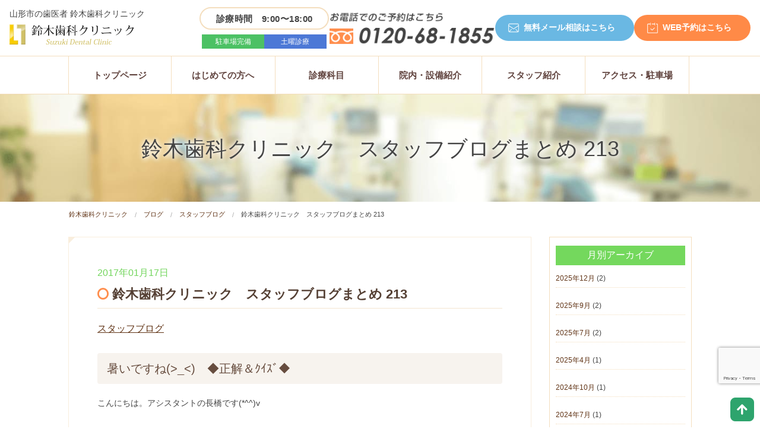

--- FILE ---
content_type: text/html; charset=UTF-8
request_url: https://www.dent-suzuki.com/blog/staff/matome213/
body_size: 13763
content:
<!doctype html>
<html dir="ltr" lang="ja" prefix="og: https://ogp.me/ns#">
<head>
<meta name="google-site-verification" content="-ekG2mA4SBiE45-C2CrRyKPIyunrffuOYKRXb6uQfpY" />
<!-- Google Tag Manager -->
<script>(function(w,d,s,l,i){w[l]=w[l]||[];w[l].push({'gtm.start':
new Date().getTime(),event:'gtm.js'});var f=d.getElementsByTagName(s)[0],
j=d.createElement(s),dl=l!='dataLayer'?'&l='+l:'';j.async=true;j.src=
'https://www.googletagmanager.com/gtm.js?id='+i+dl;f.parentNode.insertBefore(j,f);
})(window,document,'script','dataLayer','GTM-KVV4P6J');</script>
<!-- End Google Tag Manager -->
    <meta charset="UTF-8">
	<meta content="width=device-width, initial-scale=1.0" name="viewport">
	<meta content="インプラント,山形,山形市,歯医者,歯科医院" name="keywords">
	<meta name="facebook-domain-verification" content="pn1w7dbv8ahrtqhu3x18ithkj45wa5" />
	<link href="https://www.dent-suzuki.com/wp/wp-content/themes/suzukidentv2/css/common.css?20260127-163521" rel="stylesheet" >
	<link href="https://www.dent-suzuki.com/wp/wp-content/themes/suzukidentv2/css/style_base.css?20260127-163521" rel="stylesheet">
	<link href="https://www.dent-suzuki.com/wp/wp-content/themes/suzukidentv2/css/style_index.css?20260127-163521" rel="stylesheet">
	<link href="https://www.dent-suzuki.com/wp/wp-content/themes/suzukidentv2/css/style_pagez.css?20260127-163521" rel="stylesheet">
		<title>鈴木歯科クリニック スタッフブログまとめ 213 | 鈴木歯科クリニック</title>

		<!-- All in One SEO 4.5.9.2 - aioseo.com -->
		<meta name="robots" content="max-image-preview:large" />
		<link rel="canonical" href="https://www.dent-suzuki.com/blog/staff/matome213/" />
		<meta name="generator" content="All in One SEO (AIOSEO) 4.5.9.2" />
		<meta property="og:locale" content="ja_JP" />
		<meta property="og:site_name" content="鈴木歯科クリニック  |" />
		<meta property="og:type" content="article" />
		<meta property="og:title" content="鈴木歯科クリニック スタッフブログまとめ 213 | 鈴木歯科クリニック" />
		<meta property="og:url" content="https://www.dent-suzuki.com/blog/staff/matome213/" />
		<meta property="article:published_time" content="2017-01-17T13:19:20+00:00" />
		<meta property="article:modified_time" content="2018-01-22T06:00:07+00:00" />
		<meta name="twitter:card" content="summary" />
		<meta name="twitter:title" content="鈴木歯科クリニック スタッフブログまとめ 213 | 鈴木歯科クリニック" />
		<script type="application/ld+json" class="aioseo-schema">
			{"@context":"https:\/\/schema.org","@graph":[{"@type":"Article","@id":"https:\/\/www.dent-suzuki.com\/blog\/staff\/matome213\/#article","name":"\u9234\u6728\u6b6f\u79d1\u30af\u30ea\u30cb\u30c3\u30af \u30b9\u30bf\u30c3\u30d5\u30d6\u30ed\u30b0\u307e\u3068\u3081 213 | \u9234\u6728\u6b6f\u79d1\u30af\u30ea\u30cb\u30c3\u30af","headline":"\u9234\u6728\u6b6f\u79d1\u30af\u30ea\u30cb\u30c3\u30af\u3000\u30b9\u30bf\u30c3\u30d5\u30d6\u30ed\u30b0\u307e\u3068\u3081 213","author":{"@id":"https:\/\/www.dent-suzuki.com\/author\/post_suzuki\/#author"},"publisher":{"@id":"https:\/\/www.dent-suzuki.com\/#organization"},"datePublished":"2017-01-17T22:19:20+09:00","dateModified":"2018-01-22T15:00:07+09:00","inLanguage":"ja","mainEntityOfPage":{"@id":"https:\/\/www.dent-suzuki.com\/blog\/staff\/matome213\/#webpage"},"isPartOf":{"@id":"https:\/\/www.dent-suzuki.com\/blog\/staff\/matome213\/#webpage"},"articleSection":"\u30b9\u30bf\u30c3\u30d5\u30d6\u30ed\u30b0"},{"@type":"BreadcrumbList","@id":"https:\/\/www.dent-suzuki.com\/blog\/staff\/matome213\/#breadcrumblist","itemListElement":[{"@type":"ListItem","@id":"https:\/\/www.dent-suzuki.com\/#listItem","position":1,"name":"\u5bb6","item":"https:\/\/www.dent-suzuki.com\/","nextItem":"https:\/\/www.dent-suzuki.com\/blog\/staff\/matome213\/#listItem"},{"@type":"ListItem","@id":"https:\/\/www.dent-suzuki.com\/blog\/staff\/matome213\/#listItem","position":2,"name":"\u9234\u6728\u6b6f\u79d1\u30af\u30ea\u30cb\u30c3\u30af\u3000\u30b9\u30bf\u30c3\u30d5\u30d6\u30ed\u30b0\u307e\u3068\u3081 213","previousItem":"https:\/\/www.dent-suzuki.com\/#listItem"}]},{"@type":"Organization","@id":"https:\/\/www.dent-suzuki.com\/#organization","name":"\u9234\u6728\u6b6f\u79d1\u30af\u30ea\u30cb\u30c3\u30af","url":"https:\/\/www.dent-suzuki.com\/"},{"@type":"Person","@id":"https:\/\/www.dent-suzuki.com\/author\/post_suzuki\/#author","url":"https:\/\/www.dent-suzuki.com\/author\/post_suzuki\/","name":"post_suzuki","image":{"@type":"ImageObject","@id":"https:\/\/www.dent-suzuki.com\/blog\/staff\/matome213\/#authorImage","url":"https:\/\/secure.gravatar.com\/avatar\/6441df97728fd788201c2241e61ef3a8?s=96&d=mm&r=g","width":96,"height":96,"caption":"post_suzuki"}},{"@type":"WebPage","@id":"https:\/\/www.dent-suzuki.com\/blog\/staff\/matome213\/#webpage","url":"https:\/\/www.dent-suzuki.com\/blog\/staff\/matome213\/","name":"\u9234\u6728\u6b6f\u79d1\u30af\u30ea\u30cb\u30c3\u30af \u30b9\u30bf\u30c3\u30d5\u30d6\u30ed\u30b0\u307e\u3068\u3081 213 | \u9234\u6728\u6b6f\u79d1\u30af\u30ea\u30cb\u30c3\u30af","inLanguage":"ja","isPartOf":{"@id":"https:\/\/www.dent-suzuki.com\/#website"},"breadcrumb":{"@id":"https:\/\/www.dent-suzuki.com\/blog\/staff\/matome213\/#breadcrumblist"},"author":{"@id":"https:\/\/www.dent-suzuki.com\/author\/post_suzuki\/#author"},"creator":{"@id":"https:\/\/www.dent-suzuki.com\/author\/post_suzuki\/#author"},"datePublished":"2017-01-17T22:19:20+09:00","dateModified":"2018-01-22T15:00:07+09:00"},{"@type":"WebSite","@id":"https:\/\/www.dent-suzuki.com\/#website","url":"https:\/\/www.dent-suzuki.com\/","name":"\u9234\u6728\u6b6f\u79d1\u30af\u30ea\u30cb\u30c3\u30af","inLanguage":"ja","publisher":{"@id":"https:\/\/www.dent-suzuki.com\/#organization"}}]}
		</script>
		<!-- All in One SEO -->

<link rel='dns-prefetch' href='//www.google.com' />
<link rel='dns-prefetch' href='//s.w.org' />
<link rel='stylesheet' id='wp-block-library-css'  href='https://www.dent-suzuki.com/wp/wp-includes/css/dist/block-library/style.min.css?ver=5.8.12' type='text/css' media='all' />
<link rel='stylesheet' id='contact-form-7-css'  href='https://www.dent-suzuki.com/wp/wp-content/plugins/contact-form-7/includes/css/styles.css?ver=5.5.4' type='text/css' media='all' />
<link rel='stylesheet' id='suzukident-style-css'  href='https://www.dent-suzuki.com/wp/wp-content/themes/suzukidentv2/style.css?ver=5.8.12' type='text/css' media='all' />
<link rel="pingback" href="https://www.dent-suzuki.com/wp/xmlrpc.php"><style type="text/css">.recentcomments a{display:inline !important;padding:0 !important;margin:0 !important;}</style>	<script src="https://www.dent-suzuki.com/wp/wp-content/themes/suzukidentv2/js/vendor/modernizr.js">
	</script>
    
</head>

<body>
<!-- Google Tag Manager (noscript) -->
<noscript><iframe src="https://www.googletagmanager.com/ns.html?id=GTM-KVV4P6J"
height="0" width="0" style="display:none;visibility:hidden"></iframe></noscript>
<!-- End Google Tag Manager (noscript) -->
	
<!--STICKYNAVI-->
	<nav>
		<div class="clearfix hide-for-medium-dwon" id="sticky_header">
			<div class="left">
				<ul class="dropmenu">
							<li>
								<a href="https://www.dent-suzuki.com/">トップ</a>
							</li>
							<li>
								<a href="https://www.dent-suzuki.com/first">はじめての方へ</a>
								<ul class="dropdown">
									<li>
										<a href="https://www.dent-suzuki.com/first">診療方針と治療の流れ</a>
									</li>
						            <li>
										<a href="https://www.dent-suzuki.com/counselling">カウンセリングについて</a>
									</li>
									<li>
										<a href="https://www.dent-suzuki.com/treatment">丁寧な説明</a>
									</li>
									<li>
										<a href="https://www.dent-suzuki.com/quality_care">良質な歯科医療のために</a>
									</li>
									<li>
										<a href="https://www.dent-suzuki.com/scared">歯医者さんが苦手な方へ</a>
									</li>
									<li>
										<a href="https://www.dent-suzuki.com/infection_control">院内感染予防</a>
									</li>
                                    <li>
										<a href="https://www.dent-suzuki.com/price">料金表</a>
									</li>
                                    <li>
										<a href="https://www.dent-suzuki.com/price_deduction">医療費控除について</a>
									</li>
                                    <li>
										<a href="https://www.dent-suzuki.com/free_care">自費治療と保険治療の違い</a>
									</li>
                                    
								</ul>
							</li>
							<li>
								<a href="https://www.dent-suzuki.com/menu">診療科目</a>
								<ul>
									<li>
										<a href="https://www.dent-suzuki.com/menu/mushiba">虫歯治療</a>
									</li>
									<li>
										<a href="https://www.dent-suzuki.com/menu/perio">歯周病（歯槽膿漏）</a>
									</li>
									<li>
										<a href="https://www.dent-suzuki.com/menu/ireba">入れ歯（義歯）</a>
									</li>
									<li>
										<a href="https://www.dent-suzuki.com/menu/visit">訪問歯科診療</a>
									</li>
									<li>
										<a href="https://www.dent-suzuki.com/menu/preventive">予防歯科</a>
									</li>
                                    <li>
										<a href="https://www.dent-suzuki.com/menu/cosmetic">審美歯科</a>
									</li>
                                    <li>
										<a href="https://www.dent-suzuki.com/menu/whitening">ホワイトニング</a>
									</li>
                                    <li>
										<a href="https://www.dent-suzuki.com/menu/root_retreatment">マイクロスコープ・根管治療</a>
									</li>
                                    <li>
										<a href="https://www.dent-suzuki.com/menu/implant">インプラント</a>
									</li><li>
										<a href="https://www.dent-suzuki.com/menu/mouthpiece">マウスピース矯正（インビザ）</a>
									</li><li>
										<a href="https://www.dent-suzuki.com/menu/oral-cancer/">口腔ガン検査 </a>
									</li>
                                    <li>
										<a href="https://www.dent-suzuki.com/menu/dental_este">デンタルエステ</a>
									</li>
									<li>
										<a href="https://www.dent-suzuki.com/menu/metal">金属アレルギー</a>
									</li>
								</ul>
							</li>
							<li>
								<a href="https://www.dent-suzuki.com/clinic">院内・設備紹介</a>
								<ul>
									<li>
										<a href="https://www.dent-suzuki.com/clinic">院内・設備紹介</a>
									</li>
									<li>
										<a href="https://www.dent-suzuki.com/microscope">マイクロスコープ</a>
									</li>
                                    <li>
										<a href="https://www.dent-suzuki.com/ct">CTレントゲン</a>
									</li>
								</ul>
							</li>
							<li>
								<a href="https://www.dent-suzuki.com/staff">スタッフ紹介</a>
							</li>
							<li>
								<a href="https://www.dent-suzuki.com/access">アクセス・駐車場</a>
							</li>
						</ul>
			</div><!--left end -->
			<div class="right">
  <ul class="contactbtn">
    <li>
      <a href="tel:0120-68-1855">
        <img 
          alt="お問合せはこちら0120-68-1855" 
          src="https://www.dent-suzuki.com/wp/wp-content/themes/suzukidentv2/img/header__tel.png">
      </a>
    </li>
    <li class="mail">
      <a href="https://www.dent-suzuki.com/contact" class="button">無料メール相談</a>
    </li>
    <li class="reserve">
      <a class="button js-reserve-btn">WEB予約</a>
    </li>
  </ul>
</div>

		</div>
	</nav><!--STICKYNAVI-->	
<div class="sticky show-for-medium-down noline">
  <nav class="top-bar" data-options="sticky_on:small" data-topbar="" role="navigation">
    <ul class="title-area">
      <li class="name"> </li>
      <li class="toggle-topbar menu-icon"> <a href="https://www.dent-suzuki.com/"><span>サイトメニュー</span></a> </li>
      <li class="toggle-topbar menu-iconx"> <a href="https://www.dent-suzuki.com/"><span><img src="https://www.dent-suzuki.com/wp/wp-content/themes/suzukidentv2/img/topbar_times.png"></span></a> </li>
    </ul>
    <section class="top-bar-section">
      <ul class="right">
        <li class="divider"></li>
        <li> <a href="https://www.dent-suzuki.com/">トップページ</a> </li>
        <li class="divider"></li>
        <li> <a href="https://www.dent-suzuki.com/first">初めての方へ</a> </li>
        <li class="divider"></li>
        <li class="has-dropdown"> <a href="https://www.dent-suzuki.com/menu">診療項目</a>
          <ul class="dropdown">
            <li> <a href="https://www.dent-suzuki.com/menu/mushiba">虫歯治療</a> </li>
            <li> <a href="https://www.dent-suzuki.com/menu/perio">歯周病（歯槽膿漏）</a> </li>
            <li> <a href="https://www.dent-suzuki.com/menu/ireba">入れ歯（義歯）</a> </li>
            <li> <a href="https://www.dent-suzuki.com/menu/visit">訪問歯科診療</a> </li>
            <li> <a href="https://www.dent-suzuki.com/menu/preventive">予防歯科</a> </li>
            <li> <a href="https://www.dent-suzuki.com/menu/kids">子ども予防歯科</a> </li>
            <li> <a href="https://www.dent-suzuki.com/menu/cosmetic">エイジングケア</a> </li>
            <li> <a href="https://www.dent-suzuki.com/menu/cosmetic/whitening">ホワイトニング</a> </li>
            <li> <a href="https://www.dent-suzuki.com/menu/root_retreatment">マイクロスコープ・根管治療</a> </li>
            <li> <a href="https://www.dent-suzuki.com/menu/implant">インプラント</a> </li>
            <li> <a href="https://www.dent-suzuki.com/menu/mouthpiece">マウスピース矯正（インビザ）</a> </li>
            <li> <a href="https://www.dent-suzuki.com/menu/oral-cancer/">口腔ガン検査 </a> </li>
            <li> <a href="https://www.dent-suzuki.com/menu/metal">金属アレルギー</a> </li>
            <li> <a href="https://www.dent-suzuki.com/menu/onayami">お悩み別に探す</a> </li>
          </ul>
        </li>
        <li class="divider"></li>
        <li class="has-dropdown"> <a href="https://www.dent-suzuki.com/clinic">医院案内</a>
          <ul class="dropdown">
            <li> <a href="https://www.dent-suzuki.com/counselling">カウンセリングについて</a> </li>
            <li> <a href="https://www.dent-suzuki.com/treatment">丁寧な説明</a> </li>
            <li> <a href="https://www.dent-suzuki.com/quality_care">良質な歯科医療のために</a> </li>
            <li> <a href="https://www.dent-suzuki.com/scared">歯医者さんが苦手な方へ</a> </li>
            <li> <a href="https://www.dent-suzuki.com/microscope">マイクロスコープ</a> </li>
            <li> <a href="https://www.dent-suzuki.com/ct">CTレントゲン</a> </li>
            <li> <a href="https://www.dent-suzuki.com/infection_control">院内感染予防</a> </li>
            <li> <a href="https://www.dent-suzuki.com/price">料金表</a> </li>
            <li> <a href="https://www.dent-suzuki.com/price_deduction">医療費控除について</a> </li>
            <li> <a href="https://www.dent-suzuki.com/free_care">自費治療と保険治療の違い</a> </li>
          </ul>
        </li>
        <li class="divider"></li>
        <li> <a href="https://www.dent-suzuki.com/staff">スタッフ紹介</a> </li>
        <li class="divider"></li>
        <li> <a href="https://www.dent-suzuki.com/access">アクセス</a> </li>
        <li class="divider"></li>
        <li> <a href="https://www.dent-suzuki.com/contact">お問い合わせ・無料メール相談</a> </li>
        <li class="divider"></li>
        <li> <a href="https://www.dent-suzuki.com/blog/staff">スタッフブログ</a> </li>
        <li class="divider"></li>
        <li> <a href="https://www.dent-suzuki.com/blog/faq">よくある質問</a> </li>
      </ul>
    </section>
  </nav>
</div>
	
<header id="site-header">
      <div class="site-header--inner">
      <div class="logo">
        <h1>
          <span class="hidden-for-small">山形市の歯医者 鈴木歯科クリニック<br></span>
          <a href="https://www.dent-suzuki.com">
            <img 
              alt="医療法人社団 鈴木歯科クリニック" 
              src="https://www.dent-suzuki.com/wp/wp-content/themes/suzukidentv2/img/logo.png" 
              width="210">
          </a>
        </h1>
      </div>

      <div class="contact_area">
        <ul>
          <li class="info">
            <div class="info__time" aria-label="診療時間 9:00〜18:00">
              <span class="info__time-text">診療時間　9:00〜18:00</span>
            </div>
            <div class="info__badges">
              <span class="badge badge--green">駐車場完備</span>
              <span class="badge badge--blue">土曜診療</span>
            </div>
          </li>
          <li class="tel">
            <a href="tel:0120-68-1855">
              <img 
                alt="お問合せはこちら0120-68-1855" 
                src="https://www.dent-suzuki.com/wp/wp-content/themes/suzukidentv2/img/header__tel.png" 
                width="280">
            </a>
          </li>
          <li class="mail">
            <a href="https://www.dent-suzuki.com/contact" class="button">無料メール相談はこちら</a>
          </li>
          <li class="reserve">
            <a class="button js-reserve-btn">WEB予約はこちら</a>
          </li>
        </ul>
      </div>
    </div>

          <section class="page"></section>
    
  </header>




		
	    
	<div id="site-navi" class="hide-for-small">
		<div class="row">
			<div class="large-12 columns">
				<div class="gnavi">
					<nav>
						<ul class="dropmenu">
							<li>
								<a href="https://www.dent-suzuki.com/">トップページ</a>
							</li>
							<li>
								<a href="https://www.dent-suzuki.com/first">はじめての方へ</a>
								<ul class="dropdown">
									<li>
										<a href="https://www.dent-suzuki.com/first">診療方針と治療の流れ</a>
									</li>
						            <li>
										<a href="https://www.dent-suzuki.com/counselling">カウンセリングについて</a>
									</li>
									<li>
										<a href="https://www.dent-suzuki.com/treatment">丁寧な説明</a>
									</li>
									<li>
										<a href="https://www.dent-suzuki.com/quality_care">良質な歯科医療のために</a>
									</li>
									<li>
										<a href="https://www.dent-suzuki.com/scared">歯医者さんが苦手な方へ</a>
									</li>
									<li>
										<a href="https://www.dent-suzuki.com/infection_control">院内感染予防</a>
									</li>
                                    <li>
										<a href="https://www.dent-suzuki.com/price">料金表</a>
									</li>
                                    <li>
										<a href="https://www.dent-suzuki.com/price_deduction">医療費控除について</a>
									</li>
                                    <li>
										<a href="https://www.dent-suzuki.com/free_care">自費治療と保険治療の違い</a>
									</li>
                                    
								</ul>
							</li>
							<li>
								<a href="https://www.dent-suzuki.com/menu">診療科目</a>
								<ul>
									<li>
										<a href="https://www.dent-suzuki.com/menu/mushiba">虫歯治療</a>
									</li>
									<li>
										<a href="https://www.dent-suzuki.com/menu/perio">歯周病（歯槽膿漏）</a>
									</li>
									<li>
										<a href="https://www.dent-suzuki.com/menu/ireba">入れ歯（義歯）</a>
									</li>
									<li>
										<a href="https://www.dent-suzuki.com/menu/visit">訪問歯科診療</a>
									</li>
									<li>
										<a href="https://www.dent-suzuki.com/menu/preventive">予防歯科</a>
									</li>
									<li>
										<a href="https://www.dent-suzuki.com/menu/kids">子ども予防歯科</a>
									</li>
                                    <li>
										<a href="https://www.dent-suzuki.com/menu/cosmetic">エイジングケア</a>
									</li>
                                    <li>
										<a href="https://www.dent-suzuki.com/menu/whitening">ホワイトニング</a>
									</li>
                                    <li>
										<a href="https://www.dent-suzuki.com/menu/root_retreatment">マイクロスコープ・根管治療</a>
									</li>
                                    <li>
										<a href="https://www.dent-suzuki.com/menu/implant">インプラント</a>
									</li><li>
										<a href="https://www.dent-suzuki.com/menu/mouthpiece">マウスピース矯正（インビザ）</a>
									</li>
                                    <li>
										<a href="https://www.dent-suzuki.com/menu/oral-cancer/">口腔ガン検査 </a>
									</li>
									<li>
										<a href="https://www.dent-suzuki.com/menu/metal">金属アレルギー</a>
									</li>
								</ul>
							</li>
							<li>
								<a href="https://www.dent-suzuki.com/clinic">院内・設備紹介</a>
								<ul>
									<li>
										<a href="https://www.dent-suzuki.com/clinic">院内・設備紹介</a>
									</li>
									<li>
										<a href="https://www.dent-suzuki.com/microscope">マイクロスコープ</a>
									</li>
                                    <li>
										<a href="https://www.dent-suzuki.com/ct">CTレントゲン</a>
									</li>
								</ul>
							</li>
							<li>
								<a href="https://www.dent-suzuki.com/staff">スタッフ紹介</a>
							</li>
							<li>
								<a href="https://www.dent-suzuki.com/access">アクセス・駐車場</a>
							</li>
						</ul>
					</nav>
				</div>
			</div>
		</div>
	</div><div id="site-navi-sp2" class="show-for-small">
		<nav>
			<ul>
                <li>
					<a href="https://www.dent-suzuki.com/"><img alt="トップページはこちら" src="https://www.dent-suzuki.com/wp/wp-content/themes/suzukidentv2/img/sp_navi_home.png"></a>
				</li>
				<li>
					<a href="https://www.dent-suzuki.com/first"><img alt="初めての方へ" src="https://www.dent-suzuki.com/wp/wp-content/themes/suzukidentv2/img/sp_navi_first.png"></a>
				</li>
				<li>
					<a href="https://www.dent-suzuki.com/menu"><img alt="診療項目はこちら" src="https://www.dent-suzuki.com/wp/wp-content/themes/suzukidentv2/img/sp_navi_menu.png"></a>
				</li>
				<li>
					<a href="https://www.dent-suzuki.com/staff"><img alt="スタッフ紹介はこちら" src="https://www.dent-suzuki.com/wp/wp-content/themes/suzukidentv2/img/sp_navi_staff.png"></a>
				</li>
				<li>
					<a href="https://www.dent-suzuki.com/access/"><img alt="アクセスはこちら" src="https://www.dent-suzuki.com/wp/wp-content/themes/suzukidentv2/img/sp_navi_access.png"></a>
				</li>
                <li>
					<a href="https://www.dent-suzuki.com/clinic/"><img alt="医院案内はこちら" src="https://www.dent-suzuki.com/wp/wp-content/themes/suzukidentv2/img/sp_navi_clinic.png"></a>
				</li>
                <li>
					<a href="https://www.dent-suzuki.com/price/"><img alt="料金案内はこちら" src="https://www.dent-suzuki.com/wp/wp-content/themes/suzukidentv2/img/sp_navi_price.png"></a>
				</li>
                <li>
					<a href="https://www.dent-suzuki.com/blog/staff/"><img alt="医院ブログはこちら" src="https://www.dent-suzuki.com/wp/wp-content/themes/suzukidentv2/img/sp_navi_blog.png"></a>
				</li>
                <li>
					<a href="http://yamagata-shinbi.com/recruit/" target="_blank"><img alt="求人情報はこちら" src="https://www.dent-suzuki.com/wp/wp-content/themes/suzukidentv2/img/sp_navi_job.png"></a>
				</li>
                <li>
					<a href="https://www.dent-suzuki.com/contact/"><img alt="無料メール相談はこちら" src="https://www.dent-suzuki.com/wp/wp-content/themes/suzukidentv2/img/sp_navi_mail.png"></a>
				</li>
			</ul></nav>
	</div>    
	    <!--PAGETTL-->
	<div class="page_ttl">
		    <h1>
								鈴木歯科クリニック　スタッフブログまとめ 213						    </h1>
	</div>

    <div class="row">
		<div class="breadwrap"><ul class="breadcrumbs"><li ><a href="https://www.dent-suzuki.com/" class="home">鈴木歯科クリニック</a></li><li><a href="https://www.dent-suzuki.com/blog/">ブログ</a></li><li><a href="https://www.dent-suzuki.com/blog/staff/">スタッフブログ</a></li><li>鈴木歯科クリニック　スタッフブログまとめ 213</li></ul></div>	</div>
<!--Breadcrumb-->
	
	<!--CONTENTS-->
	<div class="row" id="site-contents">

        <!--MAIN-->
		<main>
			<div class="small-12 medium-12 large-9 columns">
            
				
	          <section class="section lined post">
       <div class="post_date ">2017年01月17日</div>
            
		<h2 class="sec_ttl01"><i class="fa fa-circle-o orange bold" aria-hidden="true"></i> 鈴木歯科クリニック　スタッフブログまとめ 213</h2>
        <div class="category"><ul class="post-categories">
	<li><a href="https://www.dent-suzuki.com/blog/staff/" rel="category tag">スタッフブログ</a></li></ul></div>
        		         			
		<section class="section_blogmatome">
         <h3 class="sec_ttl02">暑いですね(&gt;_&lt;)　◆正解＆ｸｲｽﾞ◆</h3>
         <div class="text">
<p>こんにちは。アシスタントの長橋です(*^^)v</p>
<p>毎日暑いですね(&gt;_&lt;)仕事中も汗をかくこの季節に！！</p>
<p>６月始め頃から『ヘルシア』飲んでみてます</p>
<p>脂肪燃焼を助けてくれるそうですが…効果があるといいな～</p>
<p>では、前回のｸｲｽﾞ正解</p>
<p>×。</p>
<p>医学的な根拠はないそうです。昔、チョコレートが高価だった頃、子供にあまり食べさせないようにするために出た話といわれています。</p>
<p>&nbsp;</p>
<p>問題</p>
<p>メーテルリンク作の童話劇「青い鳥」の青い鳥の種類は何でしょう？</p>
<p>（１）ハト　（２）スズメ　（３）ニワトリ</p>
<p>正解の方に抽選で「歯磨き粉」ﾌﾟﾚｾﾞﾝﾄ！！<br />
応募締め切りは７月３日<br />
こちらにメールお願いします→dentsuzuki@gmail.com<br />
★応募時、必須事項★<br />
①お名前(公表は致しません)②お住まい(例：山形市)③ご連絡先（電話番号）④クイズの答え<br />
上記4点を明記してご応募下さい。<br />
☆注意☆<br />
※当たった方は郵送は致しませんので、お手数ですが当院までお越し頂ける方に限らせて頂きます。</p>
</div>
		</section>
         			
		<section class="section_blogmatome">
         <h3 class="sec_ttl02">口元の美しさ</h3>
         <div class="text">
<div class="text">
<div class="text">
<div class="text">
<div class="text">
<div class="blog">
<div class="blogbody">
<div class="text">
<div class="text">
<div class="text">
<div class="text">
<div class="text">
<p>こんにちは、山形市の鈴木歯科クリニックの衛生士福田です(*^_^*)</p>
<p>&nbsp;</p>
<p>梅雨に入ったのか？という天候の日もあれば、ジリジリと暑い日もあり、毎日天気予報のチェックは欠かさずしてから、出勤しております</p>
<p>&nbsp;</p>
<p>先日、ホワイトニングのお勉強のために、仙台に行って来ました。</p>
<p>仙台は、学生の時に住んでいたので、バスや電車で行くと懐かしさを感じます　駅の東口の方だったので、昔と変わったなぁ～と感じる部分と、懐かしいなぁ～と感じながら行ってきました</p>
<p>&nbsp;</p>
<p>講習会の内容は、ホワイトニングについて話を聞いてきました。</p>
<p>女性の多くは、歯を白くするホワイトニングを知っているようですが、関東の方では8～９割の方がホワイトニングをしたことがあるようですが、山形あたりですと、ホワイトニングの経験があるという人は、約０・８割くらいしかいないようでした。山形の女性は、色白でキレイな方が多いので、歯まで白かったらよりキレイな方が増えそうですね</p>
<p>肌がキレイ、しみ・たるみがないそれはもちろん！若く見られますが、実は、口元の美しさも若返り効果大！！なんですよ</p>
<p>PS. 只今、鈴木歯科クリニックのスタッフは、新しいホワイトニングを取り入れるため、ホワイトニング実施中です　　新しいホワイトニングは準備中ですので、もう少々楽しみにお待ちくださいね</p>
</div>
</div>
</div>
</div>
</div>
</div>
</div>
</div>
</div>
</div>
</div>
</div>
		</section>
         			
		<section class="section_blogmatome">
         <h3 class="sec_ttl02">歯科検診は誰の為？</h3>
         <div class="text">
<div class="text">
<div class="text">
<div class="text">
<div class="blog">
<div class="blogbody">
<div class="text">
<div class="text">
<div class="text">
<div class="text">
<div class="text">
<div class="text">
<div class="text">
<div class="text">
<div class="text">
<p>こんにちは。鈴木歯科クリニックの柏倉です。</p>
<p>山形も暑くなってきましたねクリニック内は早くもエアコンフル稼働です</p>
<p>先日、ある患者様とこんな会話をしました。</p>
<p>その患者様は、以前は他の歯科医院に通院されていて鈴木歯科クリニックに通い始めてまだわずかの方でした。</p>
<p>現在、当院で歯の根の治療を行っています。</p>
<p>「私の歯って虫歯大変なことになっているね～前の歯科医院の治療ってきっとダメだったんだね」</p>
<p>以前の歯科医院でどのような方針で治療されていたかは分かりませんが、その医院のやり方というものがあります。安易に「それはダメでしたね。」とは言えません。きっとその医院なりにベストは処置を行ったのだと思います。</p>
<p>ただ、患者様にとっては「1回治療した歯がまた虫歯になった」＝前の歯科はダメだ！となってしまった様です。</p>
<p>その患者様に「メンテナンス（歯科検診）は定期的に受けられていましたか？」とお尋ねすると・・・「いいえ」のお返事でした。</p>
<p>メンテナンスを定期的に行うと、口腔内の虫歯菌が少なくなります。（除菌作用があります）虫歯菌が少なくなる＝虫歯になるリスクが少なることをお伝えしたら興味深々で「えそんなことで虫歯になりにくくなるの？」と目を丸くされていました。</p>
<p>毎日たくさんの患者様にメンテナンスのことをご説明させていただきますが、なかには「今、仕事が忙しいから。時間があるときに予約します。」「メンテナンス？虫歯だけ治してもらえれば後は希望ないです。」とおっしゃる方ももちろんいます。（たいていの方は虫歯の治療で数年単位で来院されます。）</p>
<p>長い目でみればメンテナンスを定期的に受けていた方と受けていなかった方で、歯の状態（歯の本数や治療した歯の数）は大きく変わってきます。</p>
<p>「今、忙しい」「メンテナンスは興味ない」が十数年後の自分自身に降りかかってくるのです。まだ気づいていない方もいますが、もうその事に気が付いた方はもう定期的なメンテナンスに通ってくださっています。</p>
<p>自分の歯を守るのは歯科医師でもなく、衛生士でもなくまずは自分自信の意識です。</p>
<p>ぜひ、当院に通院されておられる患者様にはメンテナンスを定期的に受けていただきたいと思います。</p>
<p><a name="more"></a></div>
</div>
</div>
</div>
</div>
</div>
</div>
</div>
</div>
</div>
</div>
</div>
</div>
</div>
</div>
		</section>
         	     <p class="orange">※こちらはHPリニューアル前の過去記事のまとめたものになります。<br>公開日が実際の投稿日と異なることがありますが、予めご了承ください。</p>
         		 <div class="blog_box">
			 <h4 class="text-medium bold">山形で歯医者・歯科医院をお探しの方は鈴木歯科クリニックにご相談ください。</h4>
<p>虫歯治療・歯周病治療・矯正歯科・小児矯正歯科・審美歯科・予防歯科・インプラント・入れ歯などの治療に対応しております。
マイクロスコープ、歯科用CTレントゲンを完備しておりますので、より精密な治療が可能です。</p>
<p>〒990-2445　山形県山形市南栄町1-3-33<br>
TEL:0120-68-1855<br>
診療時間：９：００～１８：００<br>
休診日：日・祝日<br>
駐車場有</p></div>
        </section>
           <section>
				<ul class="small-block-grid-2 medium-block-grid-2 large-block-grid-3 large- bnr_lists text-center">
					<li>
						<a href="https://www.dent-suzuki.com/blog/staff"><img alt="鈴木歯科クリニックスタッフブログ" src="https://www.dent-suzuki.com/wp/wp-content/themes/suzukidentv2/img/bnr_staff.jpg"></a>
					</li>
					<li>
						<a href="https://www.youtube.com/channel/UCKKwuMb3hl5sjiBKmNkIQMg" target="_blank"><img alt="院長ブログ" src="https://www.dent-suzuki.com/wp/wp-content/themes/suzukidentv2/img/bnr_incho.jpg"></a>
					</li>
					<li>
						<a href="https://www.instagram.com/suzukisika2/" target="_blank"><img alt="鈴木歯科クリニックインスタグラム" src="https://www.dent-suzuki.com/wp/wp-content/themes/suzukidentv2/img/bnr_insta2.jpg"></a>
					</li>
					<li class="show-for-medium-down">
						<a href="https://twitter.com/suzuki626" target="_blank"><img alt="鈴木歯科クリニックTWITTER" src="https://www.dent-suzuki.com/wp/wp-content/themes/suzukidentv2/img/bnr_twitter.jpg"></a>
					</li>
				</ul>
				<div class="staffblog"><h2 class="sec_ttl02"><i class="fa fa-circle-o orange bold" aria-hidden="true"></i> スタッフブログ新着情報</h2>
				<ul class="bloglist_new">
<li>
	<span class="date">2025年12月26日</span><a  class="uline" href="https://www.dent-suzuki.com/blog/staff/2025%e5%b9%b41%e5%b9%b4%e9%96%93%e3%81%82%e3%82%8a%e3%81%8c%e3%81%a8%e3%81%86%e3%81%94%e3%81%96%e3%81%84%e3%81%be%e3%81%97%e3%81%9f%ef%bc%81/">2025年1年ありがとうございました！</a>
</li>
<li>
	<span class="date">2025年09月25日</span><a  class="uline" href="https://www.dent-suzuki.com/blog/staff/%ef%bc%91%ef%bc%90%e6%9c%88%e3%81%ae%e3%81%8a%e7%9f%a5%e3%82%89%e3%81%9b/">１０月のお知らせ</a>
</li>
<li>
	<span class="date">2025年07月31日</span><a  class="uline" href="https://www.dent-suzuki.com/blog/staff/%ef%bc%98%e6%9c%88%e3%81%ae%e3%81%8a%e7%9f%a5%e3%82%89%e3%81%9b/">８月のお知らせ</a>
</li>
</ul></div>
                <div class="yorozublog"><h2 class="sec_ttl02"><i class="fa fa-circle-o orange bold" aria-hidden="true"></i> 歯科よろず相談所ブログ新着情報</h2>
                <ul class="bloglist_new">
<li>
	<span class="date">2025年12月26日</span><a  class="uline" href="https://www.dent-suzuki.com/blog/faq/%e5%89%8d%e6%ad%af%e3%81%ae%e3%81%a4%e3%81%8e%e3%81%af%e3%81%8e%e3%83%bb%e7%9d%80%e8%89%b2%e3%81%8c%e6%b0%97%e3%81%ab%e3%81%aa%e3%82%8b%e6%96%b9%e3%81%b8%e3%80%82%e9%95%b7%e6%8c%81%e3%81%a1%e3%81%99/">前歯のつぎはぎ・着色が気になる方へ。長持ちする治療の選び方（審美歯科・虫歯治療）</a>
</li>
<li>
	<span class="date">2025年09月25日</span><a  class="uline" href="https://www.dent-suzuki.com/blog/faq/%e6%ad%af%e3%82%92%e7%99%bd%e3%81%8f%e3%81%99%e3%82%8b%e3%83%9b%e3%83%af%e3%82%a4%e3%83%88%e3%83%8b%e3%83%b3%e3%82%b0%e3%81%a0%e3%81%91%e3%81%8c%e3%81%97%e3%81%9f%e3%81%84%e3%81%a7%e3%81%99/">歯を白くするホワイトニングだけがしたいです</a>
</li>
<li>
	<span class="date">2025年07月31日</span><a  class="uline" href="https://www.dent-suzuki.com/blog/faq/%e4%bf%9d%e9%99%ba%e3%81%a7%e3%81%a7%e3%81%8d%e3%82%8b%e7%99%bd%e3%81%84%e8%a9%b0%e3%82%81%e7%89%a9%e3%81%af%e3%81%82%e3%82%8a%e3%81%be%e3%81%99%e3%81%8b%ef%bc%9f/">保険でできる白い詰め物はありますか？</a>
</li>
</ul></div>
			</section>
		</div></main><!--MAIN-->
        
        <!--ASIDE-->
		<aside class="hide-for-medium-down" id="site-sidebar">
			<div class="small-12 medium-12 large-3 columns">
				    <section class="blog-side">
                 <h2 class="ttl">月別アーカイブ</h2>
							<ul>
									<li><a href='https://www.dent-suzuki.com/2025/12/'>2025年12月</a>&nbsp;(2)</li>
	<li><a href='https://www.dent-suzuki.com/2025/09/'>2025年9月</a>&nbsp;(2)</li>
	<li><a href='https://www.dent-suzuki.com/2025/07/'>2025年7月</a>&nbsp;(2)</li>
	<li><a href='https://www.dent-suzuki.com/2025/04/'>2025年4月</a>&nbsp;(1)</li>
	<li><a href='https://www.dent-suzuki.com/2024/10/'>2024年10月</a>&nbsp;(1)</li>
	<li><a href='https://www.dent-suzuki.com/2024/07/'>2024年7月</a>&nbsp;(1)</li>
	<li><a href='https://www.dent-suzuki.com/2023/10/'>2023年10月</a>&nbsp;(2)</li>
	<li><a href='https://www.dent-suzuki.com/2023/08/'>2023年8月</a>&nbsp;(1)</li>
	<li><a href='https://www.dent-suzuki.com/2023/07/'>2023年7月</a>&nbsp;(1)</li>
	<li><a href='https://www.dent-suzuki.com/2023/06/'>2023年6月</a>&nbsp;(3)</li>
	<li><a href='https://www.dent-suzuki.com/2023/05/'>2023年5月</a>&nbsp;(1)</li>
	<li><a href='https://www.dent-suzuki.com/2023/04/'>2023年4月</a>&nbsp;(1)</li>
	<li><a href='https://www.dent-suzuki.com/2023/03/'>2023年3月</a>&nbsp;(9)</li>
	<li><a href='https://www.dent-suzuki.com/2023/02/'>2023年2月</a>&nbsp;(9)</li>
	<li><a href='https://www.dent-suzuki.com/2023/01/'>2023年1月</a>&nbsp;(4)</li>
	<li><a href='https://www.dent-suzuki.com/2022/12/'>2022年12月</a>&nbsp;(1)</li>
	<li><a href='https://www.dent-suzuki.com/2022/10/'>2022年10月</a>&nbsp;(1)</li>
	<li><a href='https://www.dent-suzuki.com/2022/09/'>2022年9月</a>&nbsp;(1)</li>
	<li><a href='https://www.dent-suzuki.com/2022/08/'>2022年8月</a>&nbsp;(1)</li>
	<li><a href='https://www.dent-suzuki.com/2022/07/'>2022年7月</a>&nbsp;(1)</li>
	<li><a href='https://www.dent-suzuki.com/2022/06/'>2022年6月</a>&nbsp;(7)</li>
	<li><a href='https://www.dent-suzuki.com/2022/05/'>2022年5月</a>&nbsp;(4)</li>
	<li><a href='https://www.dent-suzuki.com/2022/04/'>2022年4月</a>&nbsp;(3)</li>
	<li><a href='https://www.dent-suzuki.com/2022/03/'>2022年3月</a>&nbsp;(4)</li>
	<li><a href='https://www.dent-suzuki.com/2022/02/'>2022年2月</a>&nbsp;(1)</li>
	<li><a href='https://www.dent-suzuki.com/2022/01/'>2022年1月</a>&nbsp;(4)</li>
	<li><a href='https://www.dent-suzuki.com/2021/12/'>2021年12月</a>&nbsp;(3)</li>
	<li><a href='https://www.dent-suzuki.com/2021/11/'>2021年11月</a>&nbsp;(1)</li>
	<li><a href='https://www.dent-suzuki.com/2021/10/'>2021年10月</a>&nbsp;(1)</li>
	<li><a href='https://www.dent-suzuki.com/2021/09/'>2021年9月</a>&nbsp;(5)</li>
	<li><a href='https://www.dent-suzuki.com/2021/08/'>2021年8月</a>&nbsp;(4)</li>
	<li><a href='https://www.dent-suzuki.com/2021/07/'>2021年7月</a>&nbsp;(5)</li>
	<li><a href='https://www.dent-suzuki.com/2021/06/'>2021年6月</a>&nbsp;(2)</li>
	<li><a href='https://www.dent-suzuki.com/2021/05/'>2021年5月</a>&nbsp;(1)</li>
	<li><a href='https://www.dent-suzuki.com/2021/04/'>2021年4月</a>&nbsp;(3)</li>
	<li><a href='https://www.dent-suzuki.com/2021/03/'>2021年3月</a>&nbsp;(4)</li>
	<li><a href='https://www.dent-suzuki.com/2021/02/'>2021年2月</a>&nbsp;(2)</li>
	<li><a href='https://www.dent-suzuki.com/2021/01/'>2021年1月</a>&nbsp;(2)</li>
	<li><a href='https://www.dent-suzuki.com/2020/12/'>2020年12月</a>&nbsp;(5)</li>
	<li><a href='https://www.dent-suzuki.com/2020/11/'>2020年11月</a>&nbsp;(3)</li>
	<li><a href='https://www.dent-suzuki.com/2020/10/'>2020年10月</a>&nbsp;(5)</li>
	<li><a href='https://www.dent-suzuki.com/2020/09/'>2020年9月</a>&nbsp;(5)</li>
	<li><a href='https://www.dent-suzuki.com/2020/08/'>2020年8月</a>&nbsp;(5)</li>
	<li><a href='https://www.dent-suzuki.com/2020/07/'>2020年7月</a>&nbsp;(4)</li>
	<li><a href='https://www.dent-suzuki.com/2020/06/'>2020年6月</a>&nbsp;(9)</li>
	<li><a href='https://www.dent-suzuki.com/2020/04/'>2020年4月</a>&nbsp;(1)</li>
	<li><a href='https://www.dent-suzuki.com/2020/02/'>2020年2月</a>&nbsp;(1)</li>
	<li><a href='https://www.dent-suzuki.com/2020/01/'>2020年1月</a>&nbsp;(2)</li>
	<li><a href='https://www.dent-suzuki.com/2019/12/'>2019年12月</a>&nbsp;(3)</li>
	<li><a href='https://www.dent-suzuki.com/2019/11/'>2019年11月</a>&nbsp;(2)</li>
	<li><a href='https://www.dent-suzuki.com/2019/10/'>2019年10月</a>&nbsp;(4)</li>
	<li><a href='https://www.dent-suzuki.com/2019/09/'>2019年9月</a>&nbsp;(4)</li>
	<li><a href='https://www.dent-suzuki.com/2019/08/'>2019年8月</a>&nbsp;(4)</li>
	<li><a href='https://www.dent-suzuki.com/2019/07/'>2019年7月</a>&nbsp;(3)</li>
	<li><a href='https://www.dent-suzuki.com/2019/06/'>2019年6月</a>&nbsp;(4)</li>
	<li><a href='https://www.dent-suzuki.com/2019/05/'>2019年5月</a>&nbsp;(2)</li>
	<li><a href='https://www.dent-suzuki.com/2019/04/'>2019年4月</a>&nbsp;(4)</li>
	<li><a href='https://www.dent-suzuki.com/2019/03/'>2019年3月</a>&nbsp;(2)</li>
	<li><a href='https://www.dent-suzuki.com/2019/02/'>2019年2月</a>&nbsp;(4)</li>
	<li><a href='https://www.dent-suzuki.com/2019/01/'>2019年1月</a>&nbsp;(3)</li>
	<li><a href='https://www.dent-suzuki.com/2018/12/'>2018年12月</a>&nbsp;(3)</li>
	<li><a href='https://www.dent-suzuki.com/2018/11/'>2018年11月</a>&nbsp;(4)</li>
	<li><a href='https://www.dent-suzuki.com/2018/10/'>2018年10月</a>&nbsp;(6)</li>
	<li><a href='https://www.dent-suzuki.com/2018/09/'>2018年9月</a>&nbsp;(4)</li>
	<li><a href='https://www.dent-suzuki.com/2018/08/'>2018年8月</a>&nbsp;(2)</li>
	<li><a href='https://www.dent-suzuki.com/2018/07/'>2018年7月</a>&nbsp;(3)</li>
	<li><a href='https://www.dent-suzuki.com/2018/06/'>2018年6月</a>&nbsp;(5)</li>
	<li><a href='https://www.dent-suzuki.com/2018/05/'>2018年5月</a>&nbsp;(3)</li>
	<li><a href='https://www.dent-suzuki.com/2018/04/'>2018年4月</a>&nbsp;(1)</li>
	<li><a href='https://www.dent-suzuki.com/2018/03/'>2018年3月</a>&nbsp;(3)</li>
	<li><a href='https://www.dent-suzuki.com/2018/02/'>2018年2月</a>&nbsp;(2)</li>
	<li><a href='https://www.dent-suzuki.com/2018/01/'>2018年1月</a>&nbsp;(3)</li>
	<li><a href='https://www.dent-suzuki.com/2017/12/'>2017年12月</a>&nbsp;(6)</li>
	<li><a href='https://www.dent-suzuki.com/2017/11/'>2017年11月</a>&nbsp;(3)</li>
	<li><a href='https://www.dent-suzuki.com/2017/10/'>2017年10月</a>&nbsp;(3)</li>
	<li><a href='https://www.dent-suzuki.com/2017/09/'>2017年9月</a>&nbsp;(1)</li>
	<li><a href='https://www.dent-suzuki.com/2017/01/'>2017年1月</a>&nbsp;(299)</li>
							</ul>
                </section>
                <section class="blog-side">
				<h2 class="ttl">最新の記事</h2>
                <ul><li>
							<a href="https://www.dent-suzuki.com/blog/faq/%e5%89%8d%e6%ad%af%e3%81%ae%e3%81%a4%e3%81%8e%e3%81%af%e3%81%8e%e3%83%bb%e7%9d%80%e8%89%b2%e3%81%8c%e6%b0%97%e3%81%ab%e3%81%aa%e3%82%8b%e6%96%b9%e3%81%b8%e3%80%82%e9%95%b7%e6%8c%81%e3%81%a1%e3%81%99/">前歯のつぎはぎ・着色が気になる方へ。長持ちする治療の選び方（審美歯科・虫歯治療）</a>
						</li>
<li>
							<a href="https://www.dent-suzuki.com/blog/staff/2025%e5%b9%b41%e5%b9%b4%e9%96%93%e3%81%82%e3%82%8a%e3%81%8c%e3%81%a8%e3%81%86%e3%81%94%e3%81%96%e3%81%84%e3%81%be%e3%81%97%e3%81%9f%ef%bc%81/">2025年1年ありがとうございました！</a>
						</li>
<li>
							<a href="https://www.dent-suzuki.com/blog/faq/%e6%ad%af%e3%82%92%e7%99%bd%e3%81%8f%e3%81%99%e3%82%8b%e3%83%9b%e3%83%af%e3%82%a4%e3%83%88%e3%83%8b%e3%83%b3%e3%82%b0%e3%81%a0%e3%81%91%e3%81%8c%e3%81%97%e3%81%9f%e3%81%84%e3%81%a7%e3%81%99/">歯を白くするホワイトニングだけがしたいです</a>
						</li>
<li>
							<a href="https://www.dent-suzuki.com/blog/staff/%ef%bc%91%ef%bc%90%e6%9c%88%e3%81%ae%e3%81%8a%e7%9f%a5%e3%82%89%e3%81%9b/">１０月のお知らせ</a>
						</li>
<li>
							<a href="https://www.dent-suzuki.com/blog/staff/%ef%bc%98%e6%9c%88%e3%81%ae%e3%81%8a%e7%9f%a5%e3%82%89%e3%81%9b/">８月のお知らせ</a>
						</li>
</ul>	</section>
    
                                    				<nav>
					<ul>
						
						<li>
							<a href="https://www.dent-suzuki.com/first"><img alt="初めての方へ ご一読くさだい" src="https://www.dent-suzuki.com/wp/wp-content/themes/suzukidentv2/img/bnr_first.jpg"></a>
						</li>
						<li>
							<a href="https://www.dent-suzuki.com/quality_care"><img alt="良質な治療のために" src="https://www.dent-suzuki.com/wp/wp-content/themes/suzukidentv2/img/bnr_quality.jpg"></a>
						</li>
						<li>
							<a href="https://www.dent-suzuki.com/treatment"><img alt="丁寧な説明を大切にしています。" src="https://www.dent-suzuki.com/wp/wp-content/themes/suzukidentv2/img/bnr_consulting.jpg"></a>
						</li>
						<li>
							<a href="https://www.dent-suzuki.com/infection_control"><img alt="院内予防感染対策" src="https://www.dent-suzuki.com/wp/wp-content/themes/suzukidentv2/img/bnr_kansen.jpg"></a>
						</li>
						
                                                 <li>
							<a href="https://www.dent-suzuki.com/blog/staff"><img alt="スタッフブログ" src="https://www.dent-suzuki.com/wp/wp-content/themes/suzukidentv2/img/bnr_staff.jpg"></a>
						</li>
                        <li>
							<a href="https://www.dent-suzuki.com/blog/faq"><img alt="患者様からよくある質問" src="https://www.dent-suzuki.com/wp/wp-content/themes/suzukidentv2/img/bnr_soudan.jpg"></a>
						</li>
                               <li class="box side_scared">
							<a href="https://www.dent-suzuki.com/scared"><img alt="歯医者が苦手な方へ" src="https://www.dent-suzuki.com/wp/wp-content/themes/suzukidentv2/img/side_nigate.jpg"></a>
                            <div class="title">歯医者が苦手な方へ</div>
							<ul>
								<li>
									<a href="https://www.dent-suzuki.com/scared#scared01"><i aria-hidden="true" class="fa fa-play-circle"></i> <span>過去に痛い思いをして怖い</span></a>
								</li>
								<li>
									<a href="https://www.dent-suzuki.com/scared#scared02"><i aria-hidden="true" class="fa fa-play-circle"></i> <span>怒られないか心配</span></a>
								</li>
								<li>
									<a href="https://www.dent-suzuki.com/scared#scared03"><i aria-hidden="true" class="fa fa-play-circle"></i> <span>目隠しされているのが怖い</span></a>
								</li>
								<li>
									<a href="https://www.dent-suzuki.com/scared#scared04"><i aria-hidden="true" class="fa fa-play-circle"></i> <span>何をされてるか分からない</span></a>
								</li>
								<li>
									<a href="https://www.dent-suzuki.com/scared#scared05"><i aria-hidden="true" class="fa fa-play-circle"></i> <span>口を見られるのが恥ずかしい</span></a>
								</li>
								<li>
									<a href="https://www.dent-suzuki.com/scared#scared06"><i aria-hidden="true" class="fa fa-play-circle"></i> <span>強引な押し付けが嫌だった</span></a>
								</li>
							</ul>
						</li>                 <li class="info">
						    <div class="ttl">
								<span>診療時間・カレンダー</span>
							</div>
							<dl>
								<dt class="mb01">
									<a href="tel:0120-68-1855"><img alt="0120-68-1855" src="https://www.dent-suzuki.com/wp/wp-content/themes/suzukidentv2/img/header__tel.jpg"></a>
								</dt>
									<dd><p>
										※「総合サイトを見た」とお伝えいただければ予約がスムーズです。
										</p>
									<table class="timetable" width="100%" cellspacing="0" cellpadding="0">
										<tbody>
							<tr>
								<th>&nbsp;</th>
								<th>月</th>
								<th>火</th>
								<th>水</th>
								<th>木</th>
								<th>金</th>
								<th>土</th>
								
							</tr>
							<tr>
								<td>９:００～１８:００</td>
								<td>〇</td>
								<td>〇</td>
								<td>〇</td>
								<td>〇</td>
								<td>〇</td>
								<td>〇</td>
								<td>−</td>
							</tr>
						</tbody>
									</table>
									<p class="mb00">※受付時間は1７時までとなります。<br>
※新患受付時間は１６時までとなります。</p>
									<p class="close">休診日：日・祝日</p>
								</dd>
							   <dd><iframe src="https://calendar.google.com/calendar/embed?src=in8i5smnfvd3dqfhvea26l52b4%40group.calendar.google.com&ctz=Asia%2FTokyo" style="border: 0" width="100%" height="600" frameborder="0" scrolling="no"></iframe></dd>
								<dd class="mb00">
									<p>〒990-2445　<br>
									山形県山形市南栄町1-3-33</p><a class="button" href="https://www.dent-suzuki.com/access">アクセス方法はこちら <i aria-hidden="true" class="fa fa-angle-right"></i> </a>
								</dd>
							</dl>
						</li>
						
						<li class="menu">
							<div class="ttl">
								<span>診察科目</span>
							</div>
							<ul>
								<li>
										<a href="https://www.dent-suzuki.com/menu/mushiba"><i aria-hidden="true" class="fa fa-angle-right"></i> 虫歯治療</a>
									</li>
									<li>
										<a href="https://www.dent-suzuki.com/menu/perio"><i aria-hidden="true" class="fa fa-angle-right"></i> 歯周病（歯槽膿漏）</a>
									</li>
									<li>
										<a href="https://www.dent-suzuki.com/menu/ireba"><i aria-hidden="true" class="fa fa-angle-right"></i> 入れ歯（義歯）</a>
									</li>
									<li>
										<a href="https://www.dent-suzuki.com/menu/visit"><i aria-hidden="true" class="fa fa-angle-right"></i> 訪問歯科診療</a>
									</li>
									<li>
										<a href="https://www.dent-suzuki.com/menu/preventive"><i aria-hidden="true" class="fa fa-angle-right"></i> 予防歯科</a>
									</li>
								    <li>
										<a href="https://www.dent-suzuki.com/menu/kids"><i aria-hidden="true" class="fa fa-angle-right"></i>子ども予防歯科</a>
									</li>
                                    <li>
										<a href="https://www.dent-suzuki.com/menu/cosmetic"><i aria-hidden="true" class="fa fa-angle-right"></i> 審美歯科</a>
									</li>
								    <li>
										<a href="https://www.dent-suzuki.com/menu/cosmetic/cosmetic_kodawari"><i aria-hidden="true" class="fa fa-angle-right"></i> 審美歯科のこだわり</a>
									</li>
                                    <li>
										<a href="https://www.dent-suzuki.com/menu/whitening"><i aria-hidden="true" class="fa fa-angle-right"></i> ホワイトニング</a>
									</li>
                                    <li>
										<a href="https://www.dent-suzuki.com/menu/root_retreatment"><i aria-hidden="true" class="fa fa-angle-right"></i> マイクロスコープ・根管治療</a>
									</li>
                                    <li>
										<a href="https://www.dent-suzuki.com/menu/implant"><i aria-hidden="true" class="fa fa-angle-right"></i> インプラント</a>
									</li>
								    <li>
										<a href="https://www.dent-suzuki.com/menu/implant/implant_price"><i aria-hidden="true" class="fa fa-angle-right"></i>インプラント料金表</a>
									</li>
							        <li>
										<a href="https://www.dent-suzuki.com/menu/implant_kodawari"><i aria-hidden="true" class="fa fa-angle-right"></i>インプラント治療のこだわり</a>
									</li><li>
										<a href="https://www.dent-suzuki.com/menu/oral-cancer/"><i aria-hidden="true" class="fa fa-angle-right"></i>口腔ガン検査 </a>
									</li>
                                    <li>
										<a href="https://www.dent-suzuki.com/menu/onayami"><i aria-hidden="true" class="fa fa-angle-right"></i> お悩み別に探す</a>
									</li>
								    <li>
										<a href="https://www.dent-suzuki.com/scared"><i aria-hidden="true" class="fa fa-angle-right"></i> 歯医者さんが苦手な方へ</a>
									</li>
							</ul>
						</li>
						<li class="menu">
							<div class="ttl">
								<span>医院案内</span>
							</div>
							<ul>
								<li>
								<a href="https://www.dent-suzuki.com/staff/"><i aria-hidden="true" class="fa fa-angle-right"></i> 院長・スタッフ紹介</a>
							</li>
							<li>
								<a href="https://www.dent-suzuki.com/clinic/"><i aria-hidden="true" class="fa fa-angle-right"></i> 院内設備紹介</a>
							</li>
							<li>
								<a href="https://www.dent-suzuki.com/access/"><i aria-hidden="true" class="fa fa-angle-right"></i> アクセスマップ</a>
							</li>
							<li>
								<a href="https://www.dent-suzuki.com/infection_control/"><i aria-hidden="true" class="fa fa-angle-right"></i> 院内感染予防</a>
							</li>
							<li>
										<a href="https://www.dent-suzuki.com/counselling"><i aria-hidden="true" class="fa fa-angle-right"></i> カウンセリングについて</a>
									</li>
									<li>
										<a href="https://www.dent-suzuki.com/treatment"><i aria-hidden="true" class="fa fa-angle-right"></i> 丁寧な説明</a>
									</li>
									<li>
										<a href="https://www.dent-suzuki.com/quality_care"><i aria-hidden="true" class="fa fa-angle-right"></i> 良質な歯科医療のために</a>
									</li>
									
									<li>
										<a href="https://www.dent-suzuki.com/microscope"><i aria-hidden="true" class="fa fa-angle-right"></i> マイクロスコープ</a>
									</li>
                                    <li>
										<a href="https://www.dent-suzuki.com/ct"><i aria-hidden="true" class="fa fa-angle-right"></i> CTレントゲン</a>
									</li>
                                    
                                    <li>
										<a href="https://www.dent-suzuki.com/price"><i aria-hidden="true" class="fa fa-angle-right"></i> 料金表</a>
									</li>
                                    <li>
										<a href="https://www.dent-suzuki.com/price_deduction"><i aria-hidden="true" class="fa fa-angle-right"></i> 医療費控除について</a>
									</li>
                                    <li>
										<a href="https://www.dent-suzuki.com/free_care"><i aria-hidden="true" class="fa fa-angle-right"></i> 自費治療と保険治療の違い</a>
									</li>
							</ul>
						</li>
						
                          <li>
					<a href="http://yamagata-shinbi.com/recruit/rec_dr/" target="_blank"><img alt="鈴木歯科クリニック求人情報　歯科医師求人" src="https://www.dent-suzuki.com/wp/wp-content/themes/suzukidentv2/img/bnr_recdr.jpg"></a>
				</li>
				<li>
					<a href="http://yamagata-shinbi.com/recruit/rec_dh/" target="_blank"><img alt="鈴木歯科クリニック求人情報　歯科衛生士求人" src="https://www.dent-suzuki.com/wp/wp-content/themes/suzukidentv2/img/bnr_recdh.jpg"></a></li>
				<li>
                    
                     <a href="http://yamagata-shinbi.com/recruit/rec_da/" target="_blank"><img alt="鈴木歯科クリニック求人情報　歯科助手求人" src="https://www.dent-suzuki.com/wp/wp-content/themes/suzukidentv2/img/bnr_recda.jpg"></a>
				</li>                 
					</ul>
				</nav>
			</div>
		</aside><!--ASIDE-->	</div><!--CONTENTS-->

	<footer class="noline" id="site-footer">
		<div class="contact_wrap">
			<div class="row">
				<div class="large-12 columns">
					<ul>
						<li class="left">
							<a href="tel:0120-68-1855"><img alt="鈴木歯科クリニックへの診療のご予約・ご相談はこちら" src="https://www.dent-suzuki.com/wp/wp-content/themes/suzukidentv2/img/bnr_tel.jpg"></a>
						</li>
						<li class="right">
							<a href="https://www.dent-suzuki.com/contact"><img alt="院長への無料メール相談はこちら" src="https://www.dent-suzuki.com/wp/wp-content/themes/suzukidentv2/img/bnr_mail.jpg"></a>
						</li>
					</ul>
				</div>
			</div>
		</div>
		<div class="row footer_info">
			<div class="large-6 columns clinic text-mincho">
				<p>医療法人社団/歯科ＣＴ・マイクロスコープ完備<br>
				<span>鈴木歯科クリニック</span> 〒990-2445　山形県山形市南栄町1-3-33</p>
			</div>
			<div class="large-6 columns">
				<a href="http://yamagata-shinbi.com/recruit/"><img alt="鈴木歯科クリニック求人サイトはこちら" src="https://www.dent-suzuki.com/wp/wp-content/themes/suzukidentv2/img/bnr_recsite2.png"></a>
			</div>
		</div>
				<div class="row sitemap hide-for-medium-down mb02">
			<div class="large-3 columns">
				<dl>
					<dt>診療科目</dt>
					<dd class="two-row">
						<ul>
							<li>
										<a href="https://www.dent-suzuki.com/menu/mushiba"><i aria-hidden="true" class="fa fa-angle-right"></i>虫歯治療</a>
									</li>
									<li>
										<a href="https://www.dent-suzuki.com/menu/perio"><i aria-hidden="true" class="fa fa-angle-right"></i>歯周病（歯槽膿漏）</a>
									</li>
									<li>
										<a href="https://www.dent-suzuki.com/menu/ireba"><i aria-hidden="true" class="fa fa-angle-right"></i>入れ歯（義歯）</a>
									</li>
									<li>
										<a href="https://www.dent-suzuki.com/menu/visit"><i aria-hidden="true" class="fa fa-angle-right"></i>訪問歯科診療</a>
									</li>
									<li>
										<a href="https://www.dent-suzuki.com/menu/preventive"><i aria-hidden="true" class="fa fa-angle-right"></i>予防歯科</a>
									</li>
							        <li>
										<a href="https://www.dent-suzuki.com/menu/kids"><i aria-hidden="true" class="fa fa-angle-right"></i>子ども予防歯科</a>
									</li>
                                    <li>
										<a href="https://www.dent-suzuki.com/menu/cosmetic"><i aria-hidden="true" class="fa fa-angle-right"></i>エイジングケア</a>
									</li>
							        <li>
										<a href="https://www.dent-suzuki.com/menu/cosmetic/cosmetic_kodawari"><i aria-hidden="true" class="fa fa-angle-right"></i>エイジングケアのこだわり</a>
									</li>
                                    <li>
										<a href="https://www.dent-suzuki.com/menu/whitening"><i aria-hidden="true" class="fa fa-angle-right"></i>ホワイトニング</a>
									</li>
                                    <li>
										<a href="https://www.dent-suzuki.com/menu/root_retreatment"><i aria-hidden="true" class="fa fa-angle-right"></i>マイクロスコープ・根管治療</a>
									</li>
                                    <li>
										<a href="https://www.dent-suzuki.com/menu/implant"><i aria-hidden="true" class="fa fa-angle-right"></i>インプラント</a>
									</li>
							        <li>
										<a href="https://www.dent-suzuki.com/menu/implant/implant_price"><i aria-hidden="true" class="fa fa-angle-right"></i>インプラント料金表</a>
									</li>
							        <li>
										<a href="https://www.dent-suzuki.com/menu/implant_kodawari"><i aria-hidden="true" class="fa fa-angle-right"></i>インプラント治療のこだわり</a>
									</li><li>
										<a href="https://www.dent-suzuki.com/menu/mouthpiece"><i aria-hidden="true" class="fa fa-angle-right"></i>マウスピース矯正（インビザ）</a>
									</li>
                                    <li>
										<a href="https://www.dent-suzuki.com/menu/oral-cancer/"><i aria-hidden="true" class="fa fa-angle-right"></i>口腔ガン検査 </a>
									</li>
							<li>
										<a href="https://www.dent-suzuki.com/menu/metal"><i aria-hidden="true" class="fa fa-angle-right"></i>金属アレルギー</a>
									</li>
                                    <li>
										<a href="https://www.dent-suzuki.com/menu/onayami"><i aria-hidden="true" class="fa fa-angle-right"></i>お悩み別に探す</a>
									</li>
						</ul>
					</dd>
				</dl>
			</div>
			<div class="large-3 columns">
				<dl>
					<dt>医院案内</dt>
					<dd class="two-row">
						<ul>
							<li>
								<a href="https://www.dent-suzuki.com/staff/"><i aria-hidden="true" class="fa fa-angle-right"></i>院長・スタッフ紹介</a>
							</li>
							<li>
								<a href="https://www.dent-suzuki.com/clinic/"><i aria-hidden="true" class="fa fa-angle-right"></i>院内設備紹介</a>
							</li>
							<li>
								<a href="https://www.dent-suzuki.com/access/"><i aria-hidden="true" class="fa fa-angle-right"></i>アクセスマップ</a>
							</li>
							<li>
								<a href="https://www.dent-suzuki.com/infection_control/"><i aria-hidden="true" class="fa fa-angle-right"></i>院内感染予防</a>
							</li>
							<li>
										<a href="https://www.dent-suzuki.com/counselling"><i aria-hidden="true" class="fa fa-angle-right"></i>カウンセリングについて</a>
									</li>
									<li>
										<a href="https://www.dent-suzuki.com/treatment"><i aria-hidden="true" class="fa fa-angle-right"></i>丁寧な説明</a>
									</li>
									<li>
										<a href="https://www.dent-suzuki.com/quality_care"><i aria-hidden="true" class="fa fa-angle-right"></i>良質な歯科医療のために</a>
									</li>
									<li>
										<a href="https://www.dent-suzuki.com/scared"><i aria-hidden="true" class="fa fa-angle-right"></i>歯医者さんが苦手な方へ</a>
									</li>
									<li>
										<a href="https://www.dent-suzuki.com/microscope"><i aria-hidden="true" class="fa fa-angle-right"></i>マイクロスコープ</a>
									</li>
                                    <li>
										<a href="https://www.dent-suzuki.com/ct"><i aria-hidden="true" class="fa fa-angle-right"></i>CTレントゲン</a>
									</li>
                                    <li>
										<a href="https://www.dent-suzuki.com/price"><i aria-hidden="true" class="fa fa-angle-right"></i>料金表</a>
									</li>
                                    <li>
										<a href="https://www.dent-suzuki.com/price_deduction"><i aria-hidden="true" class="fa fa-angle-right"></i>医療費控除について</a>
									</li>
                                    <li>
										<a href="https://www.dent-suzuki.com/free_care"><i aria-hidden="true" class="fa fa-angle-right"></i>自費治療と保険治療の違い</a>
									</li><li>
										<a href="https://www.dent-suzuki.com/e-prescription/"><i aria-hidden="true" class="fa fa-angle-right"></i>電子処方箋運用のお知らせ </a>
									</li>
						</ul>
					</dd>
				</dl>
			</div>
			<div class="large-3 columns">
				<dl>
					<dt>求人案内</dt>
					<dd>
						<ul>
                            <li>
								<a href="http://yamagata-shinbi.com/recruit/" target="_blank"><i aria-hidden="true" class="fa fa-angle-right"></i>採用専門サイト</a>
							</li>
							<li>
								<a href="http://yamagata-shinbi.com/recruit/rec_dr/" target="_blank"><i aria-hidden="true" class="fa fa-angle-right"></i>歯科医師求人</a>
							</li>
							<li>
								<a href="http://yamagata-shinbi.com/recruit/rec_dh/" target="_blank"><i aria-hidden="true" class="fa fa-angle-right"></i>歯科衛生士求人</a>
							</li>
							<li>
								<a href="http://yamagata-shinbi.com/recruit/rec_da/" target="_blank"><i aria-hidden="true" class="fa fa-angle-right"></i>歯科助手・受付求人</a>
							</li>
						</ul>
					</dd>
				</dl>
			</div>
			<div class="large-3 columns">
				<dl>
					<dt>医院ブログ</dt>
					<dd>
						<ul>
							<li>
								<a href="https://www.dent-suzuki.com/blog/staff"><i aria-hidden="true" class="fa fa-angle-right"></i>スタッフブログ</a>
							</li>
							<li>
								<a href="https://ameblo.jp/suzukisika" target="_blank"><i aria-hidden="true" class="fa fa-angle-right"></i>院長ブログ</a>
							</li>
							<li>
								<a href="https://www.dent-suzuki.com/blog/faq"><i aria-hidden="true" class="fa fa-angle-right"></i>患者様からよくある質問</a>
							</li>
						</ul>
					</dd>
				</dl>
			</div>
		</div>
				<div class="copyright">
			Copyright (C) 2017 山形市の歯医者 鈴木歯科クリニック . All rights reserved.
		</div>
	</footer>
    <div class="ly_fixed-bottom"> <a href="tel:0120-68-1855" class="ly_fixed-bottom__btn tel"><span>電話をかける</span></a> <a href="#" class="ly_fixed-bottom__btn reserve js-reserve-btn"><span>WEB予約</span></a> <a href="https://www.dent-suzuki.com/contact" class="ly_fixed-bottom__btn mail"><span>メール相談</span></a> </div>
    <div class="ly_reserve-panel" id="lyReservePanel">
  <button class="ly_reserve-panel__close" id="lyReserveClose">&times;</button>
  <div class="ly_reserve-panel__box">

    <p class="ly_reserve-panel__title">
      <span class="marker">初めての方へ</span>
    </p>
    <p class="ly_reserve-panel__text">
      当院では歯の健康を守っていくため、検査と歯茎の治療から進めています。<br>
      そのため<span class="bold">治療までは2か月ほどお待ちいただく場合</span>がございます。ご了承ください。
    </p>

    <p class="ly_reserve-panel__title">
      <span class="marker">再診の方へ</span>
    </p>
    <p class="ly_reserve-panel__text">
      衛生士枠でのメンテナンスのみ予約が可能です。<br>
      初期設定によりご予約ができない場合がございます。ご了承ください。
    </p>

    <a href="https://dentnet-book.genesis-net.co.jp/848suzukidc/" target="_blank" rel="noopener" class="ly_reserve-panel__btn">
      ネット予約はこちら
    </a>

  </div>
</div>

    <div id="page-top">
		<a class="hide-for-small" href="#site-header">
         <img alt="ページトップへ" src="https://www.dent-suzuki.com/wp/wp-content/themes/suzukidentv2/img/btn_pagetop.png" width="50">
        </a>
	</div>
        
	<script src="https://www.dent-suzuki.com/wp/wp-content/themes/suzukidentv2/js/vendor/jquery.js">
	</script> 
	<script src="https://www.dent-suzuki.com/wp/wp-content/themes/suzukidentv2/js/foundation.min.js">
	</script> 
	<script>
	           $(document).foundation();
	</script>
    <script src="https://www.dent-suzuki.com/wp/wp-content/themes/suzukidentv2/js/script.js" type="text/javascript">
	</script>
	<script src="https://www.dent-suzuki.com/wp/wp-content/themes/suzukidentv2/js/jquery.bgswitcher.js" type="text/javascript">
	</script>
    <script type='text/javascript' src='https://www.dent-suzuki.com/wp/wp-includes/js/dist/vendor/regenerator-runtime.min.js?ver=0.13.7' id='regenerator-runtime-js'></script>
<script type='text/javascript' src='https://www.dent-suzuki.com/wp/wp-includes/js/dist/vendor/wp-polyfill.min.js?ver=3.15.0' id='wp-polyfill-js'></script>
<script type='text/javascript' id='contact-form-7-js-extra'>
/* <![CDATA[ */
var wpcf7 = {"api":{"root":"https:\/\/www.dent-suzuki.com\/wp-json\/","namespace":"contact-form-7\/v1"}};
/* ]]> */
</script>
<script type='text/javascript' src='https://www.dent-suzuki.com/wp/wp-content/plugins/contact-form-7/includes/js/index.js?ver=5.5.4' id='contact-form-7-js'></script>
<script type='text/javascript' src='https://www.dent-suzuki.com/wp/wp-content/themes/suzukidentv2/js/navigation.js?ver=20151215' id='suzukident-navigation-js'></script>
<script type='text/javascript' src='https://www.dent-suzuki.com/wp/wp-content/themes/suzukidentv2/js/skip-link-focus-fix.js?ver=20151215' id='suzukident-skip-link-focus-fix-js'></script>
<script type='text/javascript' src='https://www.dent-suzuki.com/wp/wp-includes/js/comment-reply.min.js?ver=5.8.12' id='comment-reply-js'></script>
<script type='text/javascript' src='https://www.google.com/recaptcha/api.js?render=6Lcp-KkpAAAAAJr8JEwEzxjYCZseGz2OCS_RytfN&#038;ver=3.0' id='google-recaptcha-js'></script>
<script type='text/javascript' id='wpcf7-recaptcha-js-extra'>
/* <![CDATA[ */
var wpcf7_recaptcha = {"sitekey":"6Lcp-KkpAAAAAJr8JEwEzxjYCZseGz2OCS_RytfN","actions":{"homepage":"homepage","contactform":"contactform"}};
/* ]]> */
</script>
<script type='text/javascript' src='https://www.dent-suzuki.com/wp/wp-content/plugins/contact-form-7/modules/recaptcha/index.js?ver=5.5.4' id='wpcf7-recaptcha-js'></script>
<script>
document.addEventListener('DOMContentLoaded', function() {
  const openBtns = document.querySelectorAll('.js-reserve-btn');
  const panel = document.getElementById('lyReservePanel');
  const closeBtn = document.getElementById('lyReserveClose');

  openBtns.forEach(btn => {
    btn.addEventListener('click', function(e) {
      e.preventDefault();
      panel.classList.add('active');
    });
  });

  closeBtn.addEventListener('click', function() {
    panel.classList.remove('active');
  });

  document.addEventListener('click', function(e) {
    if (!panel.querySelector('.ly_reserve-panel__box').contains(e.target) &&
        !e.target.closest('.js-reserve-btn')) {
      panel.classList.remove('active');
    }
  });
});
</script>
</body>
</html>

--- FILE ---
content_type: text/html; charset=utf-8
request_url: https://www.google.com/recaptcha/api2/anchor?ar=1&k=6Lcp-KkpAAAAAJr8JEwEzxjYCZseGz2OCS_RytfN&co=aHR0cHM6Ly93d3cuZGVudC1zdXp1a2kuY29tOjQ0Mw..&hl=en&v=N67nZn4AqZkNcbeMu4prBgzg&size=invisible&anchor-ms=20000&execute-ms=30000&cb=wnavipr5pu8n
body_size: 48587
content:
<!DOCTYPE HTML><html dir="ltr" lang="en"><head><meta http-equiv="Content-Type" content="text/html; charset=UTF-8">
<meta http-equiv="X-UA-Compatible" content="IE=edge">
<title>reCAPTCHA</title>
<style type="text/css">
/* cyrillic-ext */
@font-face {
  font-family: 'Roboto';
  font-style: normal;
  font-weight: 400;
  font-stretch: 100%;
  src: url(//fonts.gstatic.com/s/roboto/v48/KFO7CnqEu92Fr1ME7kSn66aGLdTylUAMa3GUBHMdazTgWw.woff2) format('woff2');
  unicode-range: U+0460-052F, U+1C80-1C8A, U+20B4, U+2DE0-2DFF, U+A640-A69F, U+FE2E-FE2F;
}
/* cyrillic */
@font-face {
  font-family: 'Roboto';
  font-style: normal;
  font-weight: 400;
  font-stretch: 100%;
  src: url(//fonts.gstatic.com/s/roboto/v48/KFO7CnqEu92Fr1ME7kSn66aGLdTylUAMa3iUBHMdazTgWw.woff2) format('woff2');
  unicode-range: U+0301, U+0400-045F, U+0490-0491, U+04B0-04B1, U+2116;
}
/* greek-ext */
@font-face {
  font-family: 'Roboto';
  font-style: normal;
  font-weight: 400;
  font-stretch: 100%;
  src: url(//fonts.gstatic.com/s/roboto/v48/KFO7CnqEu92Fr1ME7kSn66aGLdTylUAMa3CUBHMdazTgWw.woff2) format('woff2');
  unicode-range: U+1F00-1FFF;
}
/* greek */
@font-face {
  font-family: 'Roboto';
  font-style: normal;
  font-weight: 400;
  font-stretch: 100%;
  src: url(//fonts.gstatic.com/s/roboto/v48/KFO7CnqEu92Fr1ME7kSn66aGLdTylUAMa3-UBHMdazTgWw.woff2) format('woff2');
  unicode-range: U+0370-0377, U+037A-037F, U+0384-038A, U+038C, U+038E-03A1, U+03A3-03FF;
}
/* math */
@font-face {
  font-family: 'Roboto';
  font-style: normal;
  font-weight: 400;
  font-stretch: 100%;
  src: url(//fonts.gstatic.com/s/roboto/v48/KFO7CnqEu92Fr1ME7kSn66aGLdTylUAMawCUBHMdazTgWw.woff2) format('woff2');
  unicode-range: U+0302-0303, U+0305, U+0307-0308, U+0310, U+0312, U+0315, U+031A, U+0326-0327, U+032C, U+032F-0330, U+0332-0333, U+0338, U+033A, U+0346, U+034D, U+0391-03A1, U+03A3-03A9, U+03B1-03C9, U+03D1, U+03D5-03D6, U+03F0-03F1, U+03F4-03F5, U+2016-2017, U+2034-2038, U+203C, U+2040, U+2043, U+2047, U+2050, U+2057, U+205F, U+2070-2071, U+2074-208E, U+2090-209C, U+20D0-20DC, U+20E1, U+20E5-20EF, U+2100-2112, U+2114-2115, U+2117-2121, U+2123-214F, U+2190, U+2192, U+2194-21AE, U+21B0-21E5, U+21F1-21F2, U+21F4-2211, U+2213-2214, U+2216-22FF, U+2308-230B, U+2310, U+2319, U+231C-2321, U+2336-237A, U+237C, U+2395, U+239B-23B7, U+23D0, U+23DC-23E1, U+2474-2475, U+25AF, U+25B3, U+25B7, U+25BD, U+25C1, U+25CA, U+25CC, U+25FB, U+266D-266F, U+27C0-27FF, U+2900-2AFF, U+2B0E-2B11, U+2B30-2B4C, U+2BFE, U+3030, U+FF5B, U+FF5D, U+1D400-1D7FF, U+1EE00-1EEFF;
}
/* symbols */
@font-face {
  font-family: 'Roboto';
  font-style: normal;
  font-weight: 400;
  font-stretch: 100%;
  src: url(//fonts.gstatic.com/s/roboto/v48/KFO7CnqEu92Fr1ME7kSn66aGLdTylUAMaxKUBHMdazTgWw.woff2) format('woff2');
  unicode-range: U+0001-000C, U+000E-001F, U+007F-009F, U+20DD-20E0, U+20E2-20E4, U+2150-218F, U+2190, U+2192, U+2194-2199, U+21AF, U+21E6-21F0, U+21F3, U+2218-2219, U+2299, U+22C4-22C6, U+2300-243F, U+2440-244A, U+2460-24FF, U+25A0-27BF, U+2800-28FF, U+2921-2922, U+2981, U+29BF, U+29EB, U+2B00-2BFF, U+4DC0-4DFF, U+FFF9-FFFB, U+10140-1018E, U+10190-1019C, U+101A0, U+101D0-101FD, U+102E0-102FB, U+10E60-10E7E, U+1D2C0-1D2D3, U+1D2E0-1D37F, U+1F000-1F0FF, U+1F100-1F1AD, U+1F1E6-1F1FF, U+1F30D-1F30F, U+1F315, U+1F31C, U+1F31E, U+1F320-1F32C, U+1F336, U+1F378, U+1F37D, U+1F382, U+1F393-1F39F, U+1F3A7-1F3A8, U+1F3AC-1F3AF, U+1F3C2, U+1F3C4-1F3C6, U+1F3CA-1F3CE, U+1F3D4-1F3E0, U+1F3ED, U+1F3F1-1F3F3, U+1F3F5-1F3F7, U+1F408, U+1F415, U+1F41F, U+1F426, U+1F43F, U+1F441-1F442, U+1F444, U+1F446-1F449, U+1F44C-1F44E, U+1F453, U+1F46A, U+1F47D, U+1F4A3, U+1F4B0, U+1F4B3, U+1F4B9, U+1F4BB, U+1F4BF, U+1F4C8-1F4CB, U+1F4D6, U+1F4DA, U+1F4DF, U+1F4E3-1F4E6, U+1F4EA-1F4ED, U+1F4F7, U+1F4F9-1F4FB, U+1F4FD-1F4FE, U+1F503, U+1F507-1F50B, U+1F50D, U+1F512-1F513, U+1F53E-1F54A, U+1F54F-1F5FA, U+1F610, U+1F650-1F67F, U+1F687, U+1F68D, U+1F691, U+1F694, U+1F698, U+1F6AD, U+1F6B2, U+1F6B9-1F6BA, U+1F6BC, U+1F6C6-1F6CF, U+1F6D3-1F6D7, U+1F6E0-1F6EA, U+1F6F0-1F6F3, U+1F6F7-1F6FC, U+1F700-1F7FF, U+1F800-1F80B, U+1F810-1F847, U+1F850-1F859, U+1F860-1F887, U+1F890-1F8AD, U+1F8B0-1F8BB, U+1F8C0-1F8C1, U+1F900-1F90B, U+1F93B, U+1F946, U+1F984, U+1F996, U+1F9E9, U+1FA00-1FA6F, U+1FA70-1FA7C, U+1FA80-1FA89, U+1FA8F-1FAC6, U+1FACE-1FADC, U+1FADF-1FAE9, U+1FAF0-1FAF8, U+1FB00-1FBFF;
}
/* vietnamese */
@font-face {
  font-family: 'Roboto';
  font-style: normal;
  font-weight: 400;
  font-stretch: 100%;
  src: url(//fonts.gstatic.com/s/roboto/v48/KFO7CnqEu92Fr1ME7kSn66aGLdTylUAMa3OUBHMdazTgWw.woff2) format('woff2');
  unicode-range: U+0102-0103, U+0110-0111, U+0128-0129, U+0168-0169, U+01A0-01A1, U+01AF-01B0, U+0300-0301, U+0303-0304, U+0308-0309, U+0323, U+0329, U+1EA0-1EF9, U+20AB;
}
/* latin-ext */
@font-face {
  font-family: 'Roboto';
  font-style: normal;
  font-weight: 400;
  font-stretch: 100%;
  src: url(//fonts.gstatic.com/s/roboto/v48/KFO7CnqEu92Fr1ME7kSn66aGLdTylUAMa3KUBHMdazTgWw.woff2) format('woff2');
  unicode-range: U+0100-02BA, U+02BD-02C5, U+02C7-02CC, U+02CE-02D7, U+02DD-02FF, U+0304, U+0308, U+0329, U+1D00-1DBF, U+1E00-1E9F, U+1EF2-1EFF, U+2020, U+20A0-20AB, U+20AD-20C0, U+2113, U+2C60-2C7F, U+A720-A7FF;
}
/* latin */
@font-face {
  font-family: 'Roboto';
  font-style: normal;
  font-weight: 400;
  font-stretch: 100%;
  src: url(//fonts.gstatic.com/s/roboto/v48/KFO7CnqEu92Fr1ME7kSn66aGLdTylUAMa3yUBHMdazQ.woff2) format('woff2');
  unicode-range: U+0000-00FF, U+0131, U+0152-0153, U+02BB-02BC, U+02C6, U+02DA, U+02DC, U+0304, U+0308, U+0329, U+2000-206F, U+20AC, U+2122, U+2191, U+2193, U+2212, U+2215, U+FEFF, U+FFFD;
}
/* cyrillic-ext */
@font-face {
  font-family: 'Roboto';
  font-style: normal;
  font-weight: 500;
  font-stretch: 100%;
  src: url(//fonts.gstatic.com/s/roboto/v48/KFO7CnqEu92Fr1ME7kSn66aGLdTylUAMa3GUBHMdazTgWw.woff2) format('woff2');
  unicode-range: U+0460-052F, U+1C80-1C8A, U+20B4, U+2DE0-2DFF, U+A640-A69F, U+FE2E-FE2F;
}
/* cyrillic */
@font-face {
  font-family: 'Roboto';
  font-style: normal;
  font-weight: 500;
  font-stretch: 100%;
  src: url(//fonts.gstatic.com/s/roboto/v48/KFO7CnqEu92Fr1ME7kSn66aGLdTylUAMa3iUBHMdazTgWw.woff2) format('woff2');
  unicode-range: U+0301, U+0400-045F, U+0490-0491, U+04B0-04B1, U+2116;
}
/* greek-ext */
@font-face {
  font-family: 'Roboto';
  font-style: normal;
  font-weight: 500;
  font-stretch: 100%;
  src: url(//fonts.gstatic.com/s/roboto/v48/KFO7CnqEu92Fr1ME7kSn66aGLdTylUAMa3CUBHMdazTgWw.woff2) format('woff2');
  unicode-range: U+1F00-1FFF;
}
/* greek */
@font-face {
  font-family: 'Roboto';
  font-style: normal;
  font-weight: 500;
  font-stretch: 100%;
  src: url(//fonts.gstatic.com/s/roboto/v48/KFO7CnqEu92Fr1ME7kSn66aGLdTylUAMa3-UBHMdazTgWw.woff2) format('woff2');
  unicode-range: U+0370-0377, U+037A-037F, U+0384-038A, U+038C, U+038E-03A1, U+03A3-03FF;
}
/* math */
@font-face {
  font-family: 'Roboto';
  font-style: normal;
  font-weight: 500;
  font-stretch: 100%;
  src: url(//fonts.gstatic.com/s/roboto/v48/KFO7CnqEu92Fr1ME7kSn66aGLdTylUAMawCUBHMdazTgWw.woff2) format('woff2');
  unicode-range: U+0302-0303, U+0305, U+0307-0308, U+0310, U+0312, U+0315, U+031A, U+0326-0327, U+032C, U+032F-0330, U+0332-0333, U+0338, U+033A, U+0346, U+034D, U+0391-03A1, U+03A3-03A9, U+03B1-03C9, U+03D1, U+03D5-03D6, U+03F0-03F1, U+03F4-03F5, U+2016-2017, U+2034-2038, U+203C, U+2040, U+2043, U+2047, U+2050, U+2057, U+205F, U+2070-2071, U+2074-208E, U+2090-209C, U+20D0-20DC, U+20E1, U+20E5-20EF, U+2100-2112, U+2114-2115, U+2117-2121, U+2123-214F, U+2190, U+2192, U+2194-21AE, U+21B0-21E5, U+21F1-21F2, U+21F4-2211, U+2213-2214, U+2216-22FF, U+2308-230B, U+2310, U+2319, U+231C-2321, U+2336-237A, U+237C, U+2395, U+239B-23B7, U+23D0, U+23DC-23E1, U+2474-2475, U+25AF, U+25B3, U+25B7, U+25BD, U+25C1, U+25CA, U+25CC, U+25FB, U+266D-266F, U+27C0-27FF, U+2900-2AFF, U+2B0E-2B11, U+2B30-2B4C, U+2BFE, U+3030, U+FF5B, U+FF5D, U+1D400-1D7FF, U+1EE00-1EEFF;
}
/* symbols */
@font-face {
  font-family: 'Roboto';
  font-style: normal;
  font-weight: 500;
  font-stretch: 100%;
  src: url(//fonts.gstatic.com/s/roboto/v48/KFO7CnqEu92Fr1ME7kSn66aGLdTylUAMaxKUBHMdazTgWw.woff2) format('woff2');
  unicode-range: U+0001-000C, U+000E-001F, U+007F-009F, U+20DD-20E0, U+20E2-20E4, U+2150-218F, U+2190, U+2192, U+2194-2199, U+21AF, U+21E6-21F0, U+21F3, U+2218-2219, U+2299, U+22C4-22C6, U+2300-243F, U+2440-244A, U+2460-24FF, U+25A0-27BF, U+2800-28FF, U+2921-2922, U+2981, U+29BF, U+29EB, U+2B00-2BFF, U+4DC0-4DFF, U+FFF9-FFFB, U+10140-1018E, U+10190-1019C, U+101A0, U+101D0-101FD, U+102E0-102FB, U+10E60-10E7E, U+1D2C0-1D2D3, U+1D2E0-1D37F, U+1F000-1F0FF, U+1F100-1F1AD, U+1F1E6-1F1FF, U+1F30D-1F30F, U+1F315, U+1F31C, U+1F31E, U+1F320-1F32C, U+1F336, U+1F378, U+1F37D, U+1F382, U+1F393-1F39F, U+1F3A7-1F3A8, U+1F3AC-1F3AF, U+1F3C2, U+1F3C4-1F3C6, U+1F3CA-1F3CE, U+1F3D4-1F3E0, U+1F3ED, U+1F3F1-1F3F3, U+1F3F5-1F3F7, U+1F408, U+1F415, U+1F41F, U+1F426, U+1F43F, U+1F441-1F442, U+1F444, U+1F446-1F449, U+1F44C-1F44E, U+1F453, U+1F46A, U+1F47D, U+1F4A3, U+1F4B0, U+1F4B3, U+1F4B9, U+1F4BB, U+1F4BF, U+1F4C8-1F4CB, U+1F4D6, U+1F4DA, U+1F4DF, U+1F4E3-1F4E6, U+1F4EA-1F4ED, U+1F4F7, U+1F4F9-1F4FB, U+1F4FD-1F4FE, U+1F503, U+1F507-1F50B, U+1F50D, U+1F512-1F513, U+1F53E-1F54A, U+1F54F-1F5FA, U+1F610, U+1F650-1F67F, U+1F687, U+1F68D, U+1F691, U+1F694, U+1F698, U+1F6AD, U+1F6B2, U+1F6B9-1F6BA, U+1F6BC, U+1F6C6-1F6CF, U+1F6D3-1F6D7, U+1F6E0-1F6EA, U+1F6F0-1F6F3, U+1F6F7-1F6FC, U+1F700-1F7FF, U+1F800-1F80B, U+1F810-1F847, U+1F850-1F859, U+1F860-1F887, U+1F890-1F8AD, U+1F8B0-1F8BB, U+1F8C0-1F8C1, U+1F900-1F90B, U+1F93B, U+1F946, U+1F984, U+1F996, U+1F9E9, U+1FA00-1FA6F, U+1FA70-1FA7C, U+1FA80-1FA89, U+1FA8F-1FAC6, U+1FACE-1FADC, U+1FADF-1FAE9, U+1FAF0-1FAF8, U+1FB00-1FBFF;
}
/* vietnamese */
@font-face {
  font-family: 'Roboto';
  font-style: normal;
  font-weight: 500;
  font-stretch: 100%;
  src: url(//fonts.gstatic.com/s/roboto/v48/KFO7CnqEu92Fr1ME7kSn66aGLdTylUAMa3OUBHMdazTgWw.woff2) format('woff2');
  unicode-range: U+0102-0103, U+0110-0111, U+0128-0129, U+0168-0169, U+01A0-01A1, U+01AF-01B0, U+0300-0301, U+0303-0304, U+0308-0309, U+0323, U+0329, U+1EA0-1EF9, U+20AB;
}
/* latin-ext */
@font-face {
  font-family: 'Roboto';
  font-style: normal;
  font-weight: 500;
  font-stretch: 100%;
  src: url(//fonts.gstatic.com/s/roboto/v48/KFO7CnqEu92Fr1ME7kSn66aGLdTylUAMa3KUBHMdazTgWw.woff2) format('woff2');
  unicode-range: U+0100-02BA, U+02BD-02C5, U+02C7-02CC, U+02CE-02D7, U+02DD-02FF, U+0304, U+0308, U+0329, U+1D00-1DBF, U+1E00-1E9F, U+1EF2-1EFF, U+2020, U+20A0-20AB, U+20AD-20C0, U+2113, U+2C60-2C7F, U+A720-A7FF;
}
/* latin */
@font-face {
  font-family: 'Roboto';
  font-style: normal;
  font-weight: 500;
  font-stretch: 100%;
  src: url(//fonts.gstatic.com/s/roboto/v48/KFO7CnqEu92Fr1ME7kSn66aGLdTylUAMa3yUBHMdazQ.woff2) format('woff2');
  unicode-range: U+0000-00FF, U+0131, U+0152-0153, U+02BB-02BC, U+02C6, U+02DA, U+02DC, U+0304, U+0308, U+0329, U+2000-206F, U+20AC, U+2122, U+2191, U+2193, U+2212, U+2215, U+FEFF, U+FFFD;
}
/* cyrillic-ext */
@font-face {
  font-family: 'Roboto';
  font-style: normal;
  font-weight: 900;
  font-stretch: 100%;
  src: url(//fonts.gstatic.com/s/roboto/v48/KFO7CnqEu92Fr1ME7kSn66aGLdTylUAMa3GUBHMdazTgWw.woff2) format('woff2');
  unicode-range: U+0460-052F, U+1C80-1C8A, U+20B4, U+2DE0-2DFF, U+A640-A69F, U+FE2E-FE2F;
}
/* cyrillic */
@font-face {
  font-family: 'Roboto';
  font-style: normal;
  font-weight: 900;
  font-stretch: 100%;
  src: url(//fonts.gstatic.com/s/roboto/v48/KFO7CnqEu92Fr1ME7kSn66aGLdTylUAMa3iUBHMdazTgWw.woff2) format('woff2');
  unicode-range: U+0301, U+0400-045F, U+0490-0491, U+04B0-04B1, U+2116;
}
/* greek-ext */
@font-face {
  font-family: 'Roboto';
  font-style: normal;
  font-weight: 900;
  font-stretch: 100%;
  src: url(//fonts.gstatic.com/s/roboto/v48/KFO7CnqEu92Fr1ME7kSn66aGLdTylUAMa3CUBHMdazTgWw.woff2) format('woff2');
  unicode-range: U+1F00-1FFF;
}
/* greek */
@font-face {
  font-family: 'Roboto';
  font-style: normal;
  font-weight: 900;
  font-stretch: 100%;
  src: url(//fonts.gstatic.com/s/roboto/v48/KFO7CnqEu92Fr1ME7kSn66aGLdTylUAMa3-UBHMdazTgWw.woff2) format('woff2');
  unicode-range: U+0370-0377, U+037A-037F, U+0384-038A, U+038C, U+038E-03A1, U+03A3-03FF;
}
/* math */
@font-face {
  font-family: 'Roboto';
  font-style: normal;
  font-weight: 900;
  font-stretch: 100%;
  src: url(//fonts.gstatic.com/s/roboto/v48/KFO7CnqEu92Fr1ME7kSn66aGLdTylUAMawCUBHMdazTgWw.woff2) format('woff2');
  unicode-range: U+0302-0303, U+0305, U+0307-0308, U+0310, U+0312, U+0315, U+031A, U+0326-0327, U+032C, U+032F-0330, U+0332-0333, U+0338, U+033A, U+0346, U+034D, U+0391-03A1, U+03A3-03A9, U+03B1-03C9, U+03D1, U+03D5-03D6, U+03F0-03F1, U+03F4-03F5, U+2016-2017, U+2034-2038, U+203C, U+2040, U+2043, U+2047, U+2050, U+2057, U+205F, U+2070-2071, U+2074-208E, U+2090-209C, U+20D0-20DC, U+20E1, U+20E5-20EF, U+2100-2112, U+2114-2115, U+2117-2121, U+2123-214F, U+2190, U+2192, U+2194-21AE, U+21B0-21E5, U+21F1-21F2, U+21F4-2211, U+2213-2214, U+2216-22FF, U+2308-230B, U+2310, U+2319, U+231C-2321, U+2336-237A, U+237C, U+2395, U+239B-23B7, U+23D0, U+23DC-23E1, U+2474-2475, U+25AF, U+25B3, U+25B7, U+25BD, U+25C1, U+25CA, U+25CC, U+25FB, U+266D-266F, U+27C0-27FF, U+2900-2AFF, U+2B0E-2B11, U+2B30-2B4C, U+2BFE, U+3030, U+FF5B, U+FF5D, U+1D400-1D7FF, U+1EE00-1EEFF;
}
/* symbols */
@font-face {
  font-family: 'Roboto';
  font-style: normal;
  font-weight: 900;
  font-stretch: 100%;
  src: url(//fonts.gstatic.com/s/roboto/v48/KFO7CnqEu92Fr1ME7kSn66aGLdTylUAMaxKUBHMdazTgWw.woff2) format('woff2');
  unicode-range: U+0001-000C, U+000E-001F, U+007F-009F, U+20DD-20E0, U+20E2-20E4, U+2150-218F, U+2190, U+2192, U+2194-2199, U+21AF, U+21E6-21F0, U+21F3, U+2218-2219, U+2299, U+22C4-22C6, U+2300-243F, U+2440-244A, U+2460-24FF, U+25A0-27BF, U+2800-28FF, U+2921-2922, U+2981, U+29BF, U+29EB, U+2B00-2BFF, U+4DC0-4DFF, U+FFF9-FFFB, U+10140-1018E, U+10190-1019C, U+101A0, U+101D0-101FD, U+102E0-102FB, U+10E60-10E7E, U+1D2C0-1D2D3, U+1D2E0-1D37F, U+1F000-1F0FF, U+1F100-1F1AD, U+1F1E6-1F1FF, U+1F30D-1F30F, U+1F315, U+1F31C, U+1F31E, U+1F320-1F32C, U+1F336, U+1F378, U+1F37D, U+1F382, U+1F393-1F39F, U+1F3A7-1F3A8, U+1F3AC-1F3AF, U+1F3C2, U+1F3C4-1F3C6, U+1F3CA-1F3CE, U+1F3D4-1F3E0, U+1F3ED, U+1F3F1-1F3F3, U+1F3F5-1F3F7, U+1F408, U+1F415, U+1F41F, U+1F426, U+1F43F, U+1F441-1F442, U+1F444, U+1F446-1F449, U+1F44C-1F44E, U+1F453, U+1F46A, U+1F47D, U+1F4A3, U+1F4B0, U+1F4B3, U+1F4B9, U+1F4BB, U+1F4BF, U+1F4C8-1F4CB, U+1F4D6, U+1F4DA, U+1F4DF, U+1F4E3-1F4E6, U+1F4EA-1F4ED, U+1F4F7, U+1F4F9-1F4FB, U+1F4FD-1F4FE, U+1F503, U+1F507-1F50B, U+1F50D, U+1F512-1F513, U+1F53E-1F54A, U+1F54F-1F5FA, U+1F610, U+1F650-1F67F, U+1F687, U+1F68D, U+1F691, U+1F694, U+1F698, U+1F6AD, U+1F6B2, U+1F6B9-1F6BA, U+1F6BC, U+1F6C6-1F6CF, U+1F6D3-1F6D7, U+1F6E0-1F6EA, U+1F6F0-1F6F3, U+1F6F7-1F6FC, U+1F700-1F7FF, U+1F800-1F80B, U+1F810-1F847, U+1F850-1F859, U+1F860-1F887, U+1F890-1F8AD, U+1F8B0-1F8BB, U+1F8C0-1F8C1, U+1F900-1F90B, U+1F93B, U+1F946, U+1F984, U+1F996, U+1F9E9, U+1FA00-1FA6F, U+1FA70-1FA7C, U+1FA80-1FA89, U+1FA8F-1FAC6, U+1FACE-1FADC, U+1FADF-1FAE9, U+1FAF0-1FAF8, U+1FB00-1FBFF;
}
/* vietnamese */
@font-face {
  font-family: 'Roboto';
  font-style: normal;
  font-weight: 900;
  font-stretch: 100%;
  src: url(//fonts.gstatic.com/s/roboto/v48/KFO7CnqEu92Fr1ME7kSn66aGLdTylUAMa3OUBHMdazTgWw.woff2) format('woff2');
  unicode-range: U+0102-0103, U+0110-0111, U+0128-0129, U+0168-0169, U+01A0-01A1, U+01AF-01B0, U+0300-0301, U+0303-0304, U+0308-0309, U+0323, U+0329, U+1EA0-1EF9, U+20AB;
}
/* latin-ext */
@font-face {
  font-family: 'Roboto';
  font-style: normal;
  font-weight: 900;
  font-stretch: 100%;
  src: url(//fonts.gstatic.com/s/roboto/v48/KFO7CnqEu92Fr1ME7kSn66aGLdTylUAMa3KUBHMdazTgWw.woff2) format('woff2');
  unicode-range: U+0100-02BA, U+02BD-02C5, U+02C7-02CC, U+02CE-02D7, U+02DD-02FF, U+0304, U+0308, U+0329, U+1D00-1DBF, U+1E00-1E9F, U+1EF2-1EFF, U+2020, U+20A0-20AB, U+20AD-20C0, U+2113, U+2C60-2C7F, U+A720-A7FF;
}
/* latin */
@font-face {
  font-family: 'Roboto';
  font-style: normal;
  font-weight: 900;
  font-stretch: 100%;
  src: url(//fonts.gstatic.com/s/roboto/v48/KFO7CnqEu92Fr1ME7kSn66aGLdTylUAMa3yUBHMdazQ.woff2) format('woff2');
  unicode-range: U+0000-00FF, U+0131, U+0152-0153, U+02BB-02BC, U+02C6, U+02DA, U+02DC, U+0304, U+0308, U+0329, U+2000-206F, U+20AC, U+2122, U+2191, U+2193, U+2212, U+2215, U+FEFF, U+FFFD;
}

</style>
<link rel="stylesheet" type="text/css" href="https://www.gstatic.com/recaptcha/releases/N67nZn4AqZkNcbeMu4prBgzg/styles__ltr.css">
<script nonce="AIEU00OTKyGWyW6Xu54l7A" type="text/javascript">window['__recaptcha_api'] = 'https://www.google.com/recaptcha/api2/';</script>
<script type="text/javascript" src="https://www.gstatic.com/recaptcha/releases/N67nZn4AqZkNcbeMu4prBgzg/recaptcha__en.js" nonce="AIEU00OTKyGWyW6Xu54l7A">
      
    </script></head>
<body><div id="rc-anchor-alert" class="rc-anchor-alert"></div>
<input type="hidden" id="recaptcha-token" value="[base64]">
<script type="text/javascript" nonce="AIEU00OTKyGWyW6Xu54l7A">
      recaptcha.anchor.Main.init("[\x22ainput\x22,[\x22bgdata\x22,\x22\x22,\[base64]/[base64]/[base64]/bmV3IHJbeF0oY1swXSk6RT09Mj9uZXcgclt4XShjWzBdLGNbMV0pOkU9PTM/bmV3IHJbeF0oY1swXSxjWzFdLGNbMl0pOkU9PTQ/[base64]/[base64]/[base64]/[base64]/[base64]/[base64]/[base64]/[base64]\x22,\[base64]\\u003d\x22,\x22wo51wrPDh2UQwoHCoC57LsKVT8KgUVvCu33DocK5IsKFwqnDrcOSK8K4RMKVJQUsw5BYwqbChytPacOwwpQIwpzCk8KxKzDDgcO6wqdhJV3Cij9ZwqTDtU3DnsOKNMOnecO5SMOdCgbDpV8vG8K5dMONwr/[base64]/CqHDCscO2ecKVwr9aQyPDl8OYw6hRw48Ew67ClsOFU8K5TRFPTMKGw7nCpMOzwqAmasOZw4XCr8K3SmVtdcK+w5AbwqAtYsOfw4oMw6wOQcOEw78TwpNvKsOvwr8/w6LDiDDDvX3CuMK3w6IjwrrDjyjDtm5uQcKNw5twwo3CosKOw4bCjWnDp8KRw69ZbgnCk8OLw7rCn13Dp8OqwrPDixTCnsKpdMO0eXI4KWfDjxbCi8Kba8KPGcK0fkFXZThsw7Qkw6XCpcKoIcO3A8Kmw7ZhURtfwpVSFQXDlhl/[base64]/DnFpVw7fCq8KIe2vDmsO3LsKYwrcGwq7DsnoOdx82K3DCh1x0NMODwpMpw6dcwpxmwqfCiMObw4hSVk0aLMKgw5JBU8K+YcOPMCLDpksNw4PChVfDvcKfSmHDmcO3wp7CpmEAw43CrMK1asORwpzDkE8AByXCm8KVw4/ClcKMFBFKaTA/RcK4wrbCoMKNw5TCsVLDkA/[base64]/Do8OOBsKGw7nDtA9jY1bCrUIswqhKw5DCpW9aYExrw4XDsHgqckoNOcOLK8ORw68Xw6XDtCPDuEBlw7/DnQUsw5HCqwkUCsOIwolqw7jDtcO4w6rClMKgHsOYw6fCiHErw45Ww708H8KZaMKowqgBeMO7wrJowr83fsOgw644BzPDm8O7wpAkw7djcsOmLcO9wqrCuMOzazF7WQ/[base64]/CrVbClsOJwrrCsxPDusOKwrgXXcKFTynCqcO7H8KpccKkwojCvyrCpsKnN8KNJ3d2w6XDs8Kkw4MENsKTw5jCm0rDl8KLYcK+w5lzw5PDsMOdwqTCgDAcw48Dw7fDt8O4I8KRw7/CosKCRcOcNS58w6ZawrcHwrHDjR/CmcOyNW5Mw6nDncKBXCMUw67Cq8Oaw4MDwoHDiMOLw6DDnnl8UEnClAc+wrjDhMOyFA3CtMOQbsOtH8O4wrzCmRFsw6rChEwsT0LDusOyT0x4Rzd1wqNxw5NQCsKgScKUXg09MQvDnsKZfjoNwoEjw7pCKsOjaFsKwq/DpQpew4XCkFhiwp3CgcKhSCF+f2c4JSsmwq7DgcOIwoNrwp7DvWPDh8KPGsKXBELDucK4VsKowoHCviXCp8O8XcKWZ0XCnxLDgcOeDB3CtgvDs8KzVcKbFHkESGNhP1nCgMKpw5UGwpZQFSdew5TCo8K5w5nDq8Kdw73CggMyD8O3Ez/DnhZ3w4nCt8ORbMOowp3DnyLDpMKjwoBiF8KTwrnDj8OMQx4+QMKmw4LCmFYobWZqw7rDscK8w6Y+RB7CgMKaw5zDoMKbwovCih0Xw51ew5zDpVbDrMOsallbBEQ/w51oVMKdw7YpXFzDo8K2wofDuG0JNMKEHcKrw40Pw7dvKsKxGWzDlwYpU8O2w6JAwqMVam1GwrY2V3/Chx7DucKww7djE8KhdGnDg8OCw6HCvAnClcO1w5bCu8OfbcOiP2fCj8Kiw57CoAIFa0vDr23ClhvDnsOiRnZRQ8K/EMO8GlAaLh8qw4xFRxLDnm0sHHldfMKNfybDisOzwpfCnncpBsObFCLCnUrDjcK5MGZFwodsN33ChXkyw7LDihXDjcKXUCLCqcOCw49tNcOZPsOWRUfCpTshwqTDiiDCosKiw7vCl8KNEnxLwrh+w5szJcK8DMKiwoXCuH5cw73DrBRUw5/DhmbCtX86wpo5aMKMU8KowoljHTnCj20ABMK6EjfCv8KQw4JIwptCw7ITwrTDp8K/w7bCt2bDtXAQAsO/[base64]/[base64]/[base64]/[base64]/VMKNBXfDksKJw6shw6p/AR8AFsKEPMOow5fCvcOQwrTDjsOiw7fCnl/DpMKyw7h8TxfCunTCl8K/XMOGwrPDiFFKw4nDjTQHwp7CulfDiQcAAsO7wowPw7oIw7XCksOdw6/CkWhRVCbDlMOAahlNYMKmw5QBCyvCvsOawqXCoDUSw7IURWUdwqQsw5fCi8KswqsswqTChcOjwrJcwoRjwrEcCF3Dm0l4IhUew5UHYix4BsKTw6TDigpXNyhiwozCm8KkDy5xBlRZw6nDusKDw4DDtMOqwqoQwqHDlMOXwqULYMKGw4/[base64]/[base64]/[base64]/w6NRUcO1w73DtsKDw5g6VcOrDXXClSHDqcKGwpbDsHDCp07DqcKew6vCuHTDkg/DjkHDgsKIwp7Ci8OvJ8Khw514GcOObsKkGsOOKcKyw74PwqA9wpzDjcKSwrw5CcKGw4rDlRdCPMKDw5VewqkQwoB+w7Z9E8KWEMOdWsO1FVZ5cBd5JX3DqCLDtcK/[base64]/DtsOow7zCgwnCl8KAScOuw7t/wr8efhRqcsKcwrHDn8O5wqbCtsOxMMO7M07CjDIBw6PCh8KgGsO1wrROwqIBYMO7w5JlTWPCvsOtwp8fTMKCGh/CrcOMcgcsbHMaTnrCmTl+MmXDlsKQEX1DbcOZdsKdw7/CpE7DlcOuw7Jdw7bCqAjChcKFTGvDicOuRcKLKV3Do2PDlWFAwqVkw7Jlwo/[base64]/CvznDnyhMw5PDgznClsKWw5AaFsKuwoLDhHzClTvDicK7wp10X1lBw5wDwqwjTMOrHsOcwrHCqhzChD/[base64]/wpLDo8KwwqVif8KVw5nDiBjDtjfCrkZCGMKJwqbCrl3Cm8K5IsKDPcKBwqwmwoRfezxUM1XCtMOEHCrDpsOhworCmcOLOUU2acKYw4UBw4zClmBZQilvwrgow6NZP210W8O7w6NjfCPCvx3CnXk+wrfDnMKpw7lMw6/CmRdqw47Dv8KBXsOWTXkZdgsLw5DDqEjDvix6CwvCo8OrU8ONw4ktw5xfY8KQwqHDl17DiRZLwpAhb8O7T8Kzw5/Cv29EwqJwTwTDhMKmw5XDt0PCtMOLwplIwqk8E1TClk8Dc0fCqlPDp8KJCcKNdcOAwoPCqMO/woZQEcOYwoBwbE3DusKOOg7CrBNrAWfDjsO6w6fDq8OrwrlQwoLCnsK0w6N4w4dfw7MDw7/Cpz1Xw49jwogTw5IcfcKvWMKAc8Kgw7oWNcKJw6ZzfsO1w5sow5Brw549wqfClMOsbsK7w6rCs1BPwrlKw7JEdwQmwrvCgsKIwojCpx/CncOcEcKjw6w+B8OcwoJ5eXjCgMOlw5vCrzDClMOBFcKSw6/CvF3Cl8K0w78qwqPDl2JaUBJWdcOqwrJGwr/CvMK1K8OIw5HCo8OgwqHCiMKRcDwWBMKVBMKSKxtALGzCtWl0woUZW3rDusK5R8OmC8OYwok4wrTClAZzw6fDkcKWaMOtCirDlsKrw6IlXRHDj8KnGkgkwqwYe8Kcw7Efw7/DmB/CiQXDmTvDkMO2YcKzw6DDpXvDi8Klw6PClFx/HcOFLcKjw5zDt3PDm8KdO8Kzw4XChsKaGHtUw4/Cr3XDk0nDlXZSAMOeU2suZsOrw7LDuMKEZ0jDuzHDsinDtsKNw6lKw4oeW8O3wqnDqcOBw4ENwrhFO8KXEH5uwoUXVH/CnsOzdMO7woTCo2g5QTXDggXCscKPw47CjsKUwo3DlC8Iw6bDo3zCusO7w7Y9wobCoThKUMKxKsKZw4/CmcOMKCDCmW9vw6rCtcKUwqpaw4rCknnDlsOzRBQHICEtd3EeccK7w4jCnnR4RsO9w4MaAMK6ThXCtMOKwpPDmcOQwotGElwiJFwKfA9BfcOmw4MACl3ChcOAOMOzw6cZInbDlBHCjU7CocKhwqjDswl9fHY8w4BBBSjDiQlbwqslXcKQw4LDg1bCksO/w7NnwpTCncKyUMKCelLCgMOUw5HDgMK/DcOVwqDDgsKJw5lRwokcwp5HwrrCusONw70ywo/DkcKlw57ChyRKO8KwdsO4YVnDn288w4jCoXwtw7LDggFVwrIGw4jCsBzDpEhWJ8KKwrJiHsKmG8O7PMKUwrIww7DDtA/Ch8OlH0x4MzLDjV/CiQU3wrN+ZMK3RD9QRcOJwpzDn05dwq5owp7CgiNgw77Dv0YtY03CnMORw59nd8Ocwp3Cg8OYw64MCVnDuzwxP2leD8K4dzBecwDDscOxExUrZnh5wobCu8Obw5rCtcK6R30NfcKJwqw8wrwDw4bCiMK7ZgfCpi98YMKZASHCt8KZCDTDi8O/AcKxw6t2wqbDuAzCgQzCoybDkUzClXbCocKXIDVRw71Sw6FbUcKIR8OXMihaPArDnzzDgUvDjUnDoXTDpsKnwoVLwp/ChMOqTmPDpinDiMKvIy/Ck1vDvcKvw7I4GMKAOxE4w53ClVfDvDrDmMKDBcOUwoLDvWU4Q0jCmCnDnnfCgDQGJDPCmMOjwooRw5XDgcKUfBTCuSZwbFnDucKSwobDsG3DvMOcPBLDjcOWICBOw4t/[base64]/DjMOyUDR2V8KWEsK9w6ZycCbCli/CoX00w6sOT33DlMOwwr/DoS7Dt8Oee8O9wrY/[base64]/ChMOewqTCgTZEbMOTwrxZM39NXBzDrXYnT8Omw7tYwqlYPHTCtj/CtDMfw4ppw7/DtsKQwoTCusOGHi5/[base64]/DmmrClsK7T1V3KMOxwpDClwfCvMKiwp/Du2YQYF/Cj8Kkw4/[base64]/wq7Ci8KCY8O0YMO8w5LCtCLDhDAGw5TDq8Oofy3CvVx5QwjCqRkoCh0UWVzDhDJiwqgQwoYleyB2wpZCNcKfQsKIEsO0wrDCksKhwrrCrGPCmjQww6ZSw7JAISfCn2LCnEMwCMO9w4txQF/[base64]/DpsOfdcKFw4Mow40Ew7RCcD7DijBEw5Qsw7kxwqzDpMOlcsO7wpPDqWkTwqpnGcOeQVXClU5Xw6QueEZrw5fCs2tTR8K8RcOUfcKhFMKvcgTChlXDjMOcM8KlIgfCjVjDhsKRN8OPw7cQfcKOSMK1w7fDp8Owwow3SMOXw6PDjQjCgcOpwo3Dh8OsNmQSKCTDt1/DoWwjLsKSBC/DiMKtw70/Ph0lwrvCpMKpZx7CoGN7w4XClhcXVsKZKMOOw7QTw5VfaBtOwrnCmSXCmMKAO2oNIhgAJD3CrcOmWx3DkD3CmhsNRcOww7bCvMKrBkR5wrxMwrnCsx1id0jDrgY7w5t7wrJsLEEiB8OGwqjCusKywqt8w7nDm8K9Ky3Ct8K5wppcw4TCvG/CnsOKFxbCgsK5w4tQw74Fwp/Cs8Kxwpg/[base64]/DmABhwprDiMO5O1TCkhrDqcKRP8OpTsKNHsOTwprCrX8hw6E8wqDDpWrCvsObTMK0wrDDpcKow68MwrR0w7wRCC3CssKIM8KsK8OtZSPDoX/DmsOMw4fDi1BMwqcAw4vCusO5woolw7LDp8KkXMKDZ8KNB8KYdl/Dl3BDwqjDljh8cTvCq8K1W29CG8OGIMKww7Y+aF3DqMKGf8O0STHDsXvCiMKuw5zCon5swrc5wpd/w6LDvwvChMObGwwGwqccwoTDt8KmwrHDi8OEwrJwwqDDoMKow6HDqMKmwprDiB/CqX5uAhAmw7HDhMOkw70GfgAcQEbDgSIeCMKuw7clwp7DssK9w6nDq8OWw6UAw5UjUsO8woM6w5hCBMKxwr/DmX/Ck8OAw7/DkMOtKMKXSsOtwp1rMMOpZ8KUVz/CocOhwrbCvQXDrcKWwokOwq/ChsKjwofCsG1NwqzDm8OPNsOzbsOKDcKIMMOFw6lawrnChcOdw4HCpMOZw6LDrcOxT8KFwps7w5pSGsKJwq8Fw5/DiB4Rfg0Sw61TwrhQMQdzZsO0wpbClMO+w7LCrAbDuigMAsOjf8O4bsO6w6jChsOASBTDvGl1ODvDosOMEsOvCVgpTsOvM1TDncOwP8KewonDscOkMcKMw7/Dr3fDgi7DqGTCp8OPw6zDq8K/PW9IDW9vChHCmsKdw7DCoMKMwobCpMO+aMKMOhpEOHUOwrImUsOdcTjDqcKVw5oJw43ChAMGwoPCtMOswo7ClnvCjMOAw4fCtcObwoRiwrFyDsKtwpjDu8K7HcOFa8OWwqnCvcKnIwzDtm/[base64]/CmXo5wogKVVjDiy/Ci1XCr2/[base64]/[base64]/DoljDnFfCkxPCqMO/w79eEB/DiRTCujnCkMOSBsOaw6NUwoUNeMOAaTRdwplrT1pJw7HCpcO6BMOQDxPDjVPChcO1w7/CuwRIwrfDs1TDgQMiRVvClGIqfUTCq8OoMcKGw6E6w4ZAw5o7fG59JGbDksKIw63Cvj9/w77CrhfDoTvDh8Oyw5c6IUwufsKTwpjDrMKXXMK3w5Zww6MDw6JxAcKzwqlDw5IGw4FpAMOLCAtJQsOqw6YDwrvDscOywos0w67DqALDqTrCnMOgAHNPUMOgcsKaL2Mqw5ZPw51Pw7w5wp8UwoDCiHfDjcO7JcOJw4t5w4rCv8KDQsKOw6LDizh/S1DDqjDCmcK6DMKmCsOGFBxnw7QFw7HDol8qwqHDk39pQsOid3jCtsKzMcOMPScXScOFwoQ1w5Vhw5XDozDDpzVOwoM/T1rCoMOGwovDtMKkw55ocwIOwrozw43CuMKMw74PwoMVwrbCrn4Ow5Y1w5tlw70dw6Qdw4DDgsKzRVvCs0Quw61LTV8Ywr/CqcKSAsKICj7Cq8KxTsOBwpjDhsO/PMK+w5nCgsOgwq99w7wXCsKGw6YywpdaBhZBYUtjIMKuY1nDssKwdMOhccKnw54Jwq1TFR0PSsORwpbDiQMjJcKYw5XCosOEwoLCmwxvwqzCjUAQwoIsw6dww4zDjMONwoYjSMK4HGgzXUTCvCFpwpBRJgY3wp/DlsKzwo3CpSY7wo/Dn8OaN3rCqMOkw4bCucK6w7LCpinDpMKPf8KwTsKrwpLCgMKGw4rCr8Kbw5nDl8KdwrBvQDVBwrzDvGTDsBdvbMORdMKdwqnDisOAwpIvw4HCrcKHw6VYbgldJxB+wod7w57DtMOLQsKaPwzDjsKDwp3DuMKYJMK/UcKdHMKSX8O/RCHDh1vCgFbDjw7Ch8OFJU/DrQ/DpsO+w4QKwprCilBOwrPCs8KEd8KpPUZ3TnsRw6pde8KdwpvDhENnD8K/w4M0w6h4TlfCpXocbEwcQwbDsXoUfADDpnPDhEJhwprCj2p0w43CrcK+QGFtwp/CscKsw5Ntw6llw6ZYY8O7wqjCsi3CmULCqnEew5nDv0zClMKlwoQfw7o5WMKGw63CmcOrwoUww4FYw77Cgw3CokcRZCfCiMKWw6/DhcKgH8O+w43DhHnDr8O2ZsKvIlEEwpbCjsO8NwwlKcKAAT8Ew6h7woENwrE/b8OQPXvCrsKlw4I0ScKcaTlNwrEBwp/ChzdRf8K6JxPCtMKlHh7ChMOoPCRIwplkw7kHRcKbw53CisOJEsO7XShYw7LDvMO5w5kDMcKGwrYZw4bDog59QMOHZTfCk8OKWSvCkUzCkX3DvMOqwrnCrMOuFxDCkcKoPgUbw4w5ExFdw4Qta03CgBjDoRguKsOYQ8OXw4/DnkfDlMKIw53DjHrDqHDDsnrCuMK0w5dMw5sZGXQoIsKMw5bCgCjCr8Ohw5vCqT1gO2B1cBDDpWVXw57DjgphwqBUMEbCoMKNw6TDl8OOYHjCu1bCgMOWCcOcHT0PwrfDqcOewrHCk34oHcOYA8OywrvCmELCijvDl2/CpXjCuwV+KcKdEAZ+FyJtw4hsJMKPwrQFSMO8XhkDKU7DriXDl8KZASDDrzk5DsOoMlXCtcKeG0LCsMKKVMOnei4Yw4XDmMO/UxHCssOVYWPDmhgIwrtsw7lPwrglw502woEVOGrDpUnCu8OFJQxLHDTCt8OrwpIqBAXCgMOcaxnClQ7Dm8KXD8KnCMKCPcOtw5BiwqTDu1fCrBPDhxknw6/[base64]/[base64]/Dl8OSfMOrJcKnLMO4wqAbwoUjw5vCn8O6w6tPfGjCjcOMw4hIDTHCuMO6w5/[base64]/Ck3fCtcOTN1zCiBrCrnIRw4UnR3PDg8KSwp0cTMOtw7nDmFzDq0nDhjFCWcKTUMOEc8OFJ3wqCV1hwqduwrDDpAIVN8O5wp3DjcKswrQ+VcO+N8Kmw4kew45hFsKHwq3Cng7DrxTDtsO/[base64]/[base64]/FhFhWG3DpURWwqjDoWrDscOdw5TDqzbDm8O/OcKXwoHCmsOQNcOoKhvDlzQoXcONE0LDtcOKYcKBH8Kaw6rCrsK1wowswrTCom/CmBJ7WSheI2LDrBrDusO6fsKTw6nCqsKmworClsO4woRtW34qIzwJGHwPQcKKwojCoS3Cnk4Ywpd+w5HDlcKTw7AEw5XCncKkWyszw6QhYcOeXg/DtMOPAMK7axVqw67DgQTCqcKzb2A2HsOAwojDojM1wrbDqsOXw4JQw4DCmghsFsK2TsOmEmrClsOyW1EBw50Zf8O8C27DkkBewq4VwqsxwrF4RT/Cvi/ChnrDqiTCh3DDkcOLCwJ7aiIFwpvDq2oSw5DCgcO/w5RLwoDDusONVWgmw5RMwpVSYMKPAmbCqGTDrsKjRnpRW2bDisK+YgzCkGwBw6s4w6oXCAo2MkbCqcK9clfCkMKhRcKTQcOjwrR5ZsKDXXIMw4jDs1LCjBgmw50dVApmw4x3wprDgFTDiC0WUUklw7fDhcOQw7Ybw4dlKcKkw6c/w4/[base64]/[base64]/CoMKQw6ore8Ojw7DDqzrDuX3DqjU/wqzDj03DnFQLB8OGH8K0wpTDsCzDgTjDoMKwwqAmw5l8BcOnw4cLw7U/OcKewo0mNcOVfnZiG8OaIcOrVCdawp85woPCusOwwpg6wq3CjBnDgCxoSzzCpT/DkMK4w4hgwqfDojzDuREZw4DCosOYw53DqgpIwpzCuX7Cl8KVH8Kuw6vDvMOGw7zDrEhpw59jwqnDtcKuPcKOw63DsjIRVhdJTcOqwrsIXXQ3wo5cQcKtw4PChsOkMTvDm8OvSMK0bsOHH2EMw5PCi8OrdSrCjcOSBh/DgcOjYsOJwqh5W2LCn8K0wojDlsO8acKQw7sEw75BHxc8EnJvw5rCg8OgQnhDNcO+wo/DhcKxwrl1wr/[base64]/w40Iwppdw7c3w7zCuEszwqpfFlvCk8OCTMOewq9pw63DpyZ+w7Nrw6fDknrDoDzChsKDwpRResOmOMKzPiPCgsKveMKQw5Vqw4DCiDFtwpcjMEPDtgsnw7EoI0VFQ1zDrsKow7vDpMKAIzAJwpfCgGEUZsOXEDl0w48pwovCuxDCnVnCsh/[base64]/[base64]/Ch3cYwpMRTsKkEsO9QwpYwpFFcMKxAmlZwpEPwoTDn8KFG8OgOSnClATDk3fDjW/DgsOQw4bCvMOrw6RcRMOSIAIAREktQQzCqhnDminCnwXCiE0YRMOlO8KbwqDDmD/DmSDClMKGRA/ClcKbZ8OVw4nCmcOlWMK6CMKkw6dGDBglwpTDkmnCu8Omw5vCv2PDpSXDlwEbw6nDrsOlw5McVMKQwrTCgDnDv8KKbCDCrsKMw6cEWmBZV8K/YFRKw5QIQMOGwq3CisKmA8K9wo/[base64]/[base64]/wqcswp1rWMOowqdzMcOOGcO/wrPCpCsJwoHDhcOGd8KawoR3IlorwpVLw5nCqcOwwrnCmQnCsMOmQAHDmsOxwofDrxkOw4xew65JRMKowoAKwoDCnFkSez0cwpTDth7DoUwsw4dzwq3Do8OAUcKtwqoDw6Q0fMOvw7g7wrU2w5vCk1/Cn8KUw6wDGD1Nw4NTACvDoUvDpnJHCi1pwqFNMEh+wqsmLMOYbcKIwrXDlkvDtcKCwq/[base64]/CicKUw4DDqcOUD8O2w6E5w4HCkMOEP8OMLcOkA0M3w759I8OfwpZBw4rCkH3ClsKuFcKyw7TCu0jDtD/CoMKsRFhGwrpYVRnCs3bDuw/CusKQLBVjwoPDjmbCn8O/w4HDscK5LBkPWcKWwpjConrDtsK9LnoGw70DwpjDk07DsBl6L8Onw6LCmMOYPkPDhMONaR/[base64]/Dg8KhNsONw6Fyw70TwqHCkFhFw7JNKzxTUyt4McOfTsO8w6plw6PDicKXwrsVLcK7wqdNK8KhwpxvDycewrpKwq/CuMK/AsOEwq/DgcObw63Ck8KpW1AtMQ7CtSRmHMOxwoPDhBPDsSLCljjDq8Osw6EILCXDvl/[base64]/Dl8OYw6Qlw6BywpQ2w6skNMKtwqTCtMOGw5IsGChBTsKPLX/DkMKjBMKwwqQrw5IswroPWFo7wpjCisOKw7/Dj0suw4Zlwrh6w78lw43Cs1rCqTvDs8KQbz3Cg8OVZ3HCmMKACkbDs8Okb3lSW3x3wrbDuE8DwoQ6wrZJw5sDwqNBYTTCqEAhO8O4w4rCtMOkYcKxUjDDvHINw7o8wr7Ct8OqYE1Vwo/Di8KYYTHDlMKvw4nDozLDlMKLwoRUAcKaw5ZnJwTDrMKLwrvCjSDCiQrDtMONJl3CqMOFQ1TDicKRw7IbwrnCrisJwr7CklLDmBLDhsOMw57DiHZmw4vCusKbwrjDj1jCpsKnw4HDiMOVUcK4ZQ4zOMOFQFR1YFJlw6phw4PDkD/Ct2bDhMOzLh3DgT7Dj8OZLsKNwqPCusO7w40Lw7XConjCsXsJZEwzw4bDsjTDpMOkw7/CsMKDa8OWwqVNIR56w4YbOl8HPmN/RcODJhPDtcK0Mg4Ewqwlw5XDn8KzCcK8bQvCjhZPw6EncWjDtFQTQMOewqXDojTCkklCB8O+SD4swqzDhTNfw6kSEMOvwr7Cp8KuecO4w7zCoA/[base64]/[base64]/CsMOsEEDDnm1jWcOQw5cpXMOrw7LCjTsFw5bClMKoMw5Tw7IYf8KyDsK9wodYGhfDrTFgNcKpIBbCmMKHPsKveFrDgFXDvsOBaS02wrlEwonCr3TCjjjCnG/[base64]/Cu8OIw77DncOdwonCtcKKd8KSUcOmw4VfUcK0wpoMEMOlwpPCjsKpecKXw5QVfsK/wrN6w4fCjMKWAMKVI0XDhCsVTMKkw4A7w7F9w5Zfw58Jw7jCpC57BcO0W8OAw5orw4/DnsKIFMKSR33DkcKPw7bDhcKxw6UQd8OYwrXDu08wH8K/w609XmcXLMO2wqARHRw0w4otwpB1w57DucKpw7dZwqtfw7fCnQJ5S8K5w6fCu8KRw4PDtyzCs8KpKWYMw7UcDMKnw4FfKFXCu2vCmXUbwrfDkQ3Dv1/[base64]/CncOiwpbDjVNxY8KQIcK0wrLCrsKrajzCliZ0w6zDksKtwqzDrsKswocaw5MfwonDnMOnw4LDtMKvAcKAUTjDksK5D8KtUlrDqsKtEVnDisOORGrDg8KgYcO5NsO+wpIcw5ciwr5lw6jDrjbCg8KUVcKxw7DDvCjDggolLArCrHotd2/DohDCu2DDiRnDmMK1w7h3wobCoMOgwqRxw44pelY8wq4BTsOsZ8OWIsOewoldw6ROwqPDjD/Ct8KzdMKcwq3Ci8OFw5A5d1DCoGLCqsO4woDCpQcAaT1owpBxAMKKwqBnSMO2w71Lwr50fMOdKRJFwpXDtcKcLcO9w7JPXhLCnF/Dlx3CuWldfw7Ct1rCnsORY34/w5dqwrPCvUNVaREab8K+O3rChcK8RsKdwq1XA8Kxw6QDw4fCi8Orw6oCw5AYw4IZYMKpw5szN0zDuSNHwqoFw4LChMO/YDdvcsOUEDzDv1/CkwZ8OjYYwoVAwoTCnB3CuC3DmX8twojCskHDrG1BwpMuwp3CkXfCjMK7w6wgO0kdAsK5w5HCpcORw6fDiMOWw4DCiWArbcK+w6R/w4XDmcK1K3h3wqLDi2wsZcK3w7TCgMOqJMOZwowsNMOPJsKtdWV/w7cIJMOQw5fDthXCisOKWxwvfjs/wrXCtU1nwo7DqQALTsK7wrJ4ccOKw5vDkFXDvsO3wpDDnlRKOS7DrsKcNW7Di3NpPDnDmsOdwqjDgMO3wo/CpRLCg8KGBg7Co8K3wroLw6/DnHhowpgwRMKuI8KmwrbDrcO/YxhJwqjChSYQLRlGQ8OBw4JnT8OzwpXCq2zDmT1Wf8OtMjnCv8Kqwo/DqMOvw7rDoR5QJlt3UnhbGMK9wqtSYE7Cj8KuWMKvcWXClhDCoh/[base64]/Du8Oaw44XM8OOwr3CgUrDrWDDisORJ2tjJMKqw4DDqsOFJE16wpHClcK5w4Y7bcOYwrPDrWV/[base64]/DlVsNwq3CoMOVw4jDkMKUwrzCmRsXQsO+BHRlw7LCqMKVwo3DgcOqw5nDl8KnwoAvw69mUMKCw5HDvy0LYC8/wosOLMKBw5rCvMOYw7JPwqXDqMOFMMOJw5XCpsOSF2vCm8KBwqQ7w7I5w4leSXsWwq4xPnArPsKaamjDpkkvH2UQw5bDgMKfaMOkX8KKw4IIw5I4w5XCuMK8wpbCuMKOLVPDsXPDqG9uXxbCpMOJwpM/VBkQw5bDgHdbwrXCkcKNLcOcwrQzwql3w7hywqlOwpbDjFHCrWPDnBDDv1jCqhRtNMOyNMKPNGfDviTDtiAYJ8KIwonCl8K8wrg3dMO4I8OtwrzCqsOwChTDscObwpAuwopaw7jCl8OqcWLCrMK6FcOYw6zCmMK3wqwow6ElITLCg8KRP17Dmx/[base64]/[base64]/Rmhpw41qw5zDrFs5b8KHCkwVwp5/OVjCgArDqcOuwpYVwr7CqMOzwqzDgHjDumo9wpk1T8ONw4Rpw5PDncOHC8Kpw5jCpiAiw5kaKMKuw4wlelRIw6nDuMKtXcOFw5YwWDrClcOKUsKuw5rCjMOiw7BzKsKTwq/CssKAVMKleizDmsOxwrTCrDPCjh/CvsKcw77Ci8O7csKHwqPDg8OBL17CmGvCoiPDvcOsw5lYw4XDnzIqwoxRwqhZJ8KCwpPDtizDuMKLJMKjOjoFSMKQAy7Ck8OACxliKMKcNcKiw41BwprCjhVjLMKHwqg6N33DrsK6wqrDv8K5wrghw7HCn0YvYMKRw49IV2PDs8OAbsKuwrnDlcOBccKUdsK/wopafTI2wpbDpF4JUcO6wqvCsSE5R8K+wqpgw5ABGG41wrF2JRgUwqVtwq4SeCdHw4jDj8OjwpkUwoZrIwTDucOVGynDgsKvBsOBwp/CmhxQXsK8wo8cwoRQw6RTwosZDHfDijrDrcKWOcOgw6BPbsKmwozDlsOEwpYJwrMKZhI/[base64]/[base64]/DvsKQw4nCgSfDuxPCvcKDHinDkcOKw4bCiQwDK8OHwq4/bk4dY8O8w4XDixzCsVI9wpBtSsKpYBxTwoTDksOfR3sVXyjDi8KaNVbCmCzCvsKzQ8O2fEkcwq5VYMKCwofCqx87I8OeG8KZPkbClcOkwpdRw6fDg2bDgsKiwogYeAA5w4jDkMKYwoxDw7JRAcO5SjFvwq/DjcK+F0XDlg7Dph8db8OLw4JGOcOkQXBZwo/[base64]/LD/Cu8O4OcOHbibCp8KsdcOcHsKiwpPDvxgfw74IwoPDmMOWw451IibDu8O2w5QKBRB6w7tUEcOiFgnDtMOBYmZmw6XCgkwWEsOtQG7Cl8O0w5PClR3CkmnCr8O3w7LCjBc6acKrQULClGfCg8Kxw4Vvw6rDvcOEwpdUIV/Cm3sDwqwdScO2elwsDsKTwoh8e8OdwofCp8OQO1bCksKLw6HChkLDqcKBw5fDgMKvwpA0wqtcfEhSw4nCuwVaUsKbw6LCi8KpXMOWw4zDqMKAw5ZPUH5OPMKCY8K9wq0cOMOIEMOVIsO0w4/DuHrCpnfDu8Kww6vClsKmwo1eY8Osw5HDlgQgJDLDmD8Ew4Bqw5cMw5jDkUnCvcO1w6vDhH9tw77Cn8O9KxDCv8Ouw5pVwrjChG52w5lHw48Zw5JNw43DjsKycsO5wr0owrdjAMK4I8O/TSfCrSDDjsOWXMKnbcKrw45iwq4zO8K9wqQFwpB2wo8+DsODwqzCncOSWggbw7ctw7/Dm8OOI8KIw7fCn8OSw4RAwqXClcOlwrHDr8OMSyoOwqAsw4MAAU1Kw4RCecOjY8OVw5lPwrVZw6vCtsKBwq86IsOKwobCqcKzEQDDtcKpaCgTw5hvehzCoMOoFcKiwo7Dv8K4w4zDkAoQwp/Cs8KHwqA6w4zCgQLDmMOAwpzChcOAwpoYRWbCjX5EKcOCWsKsK8KpLsOVHcOuw7hOJjPDlMKUKMOWRiNEJ8Kxw4Quw7/Cj8KtwrwYw7nDqMOnw63DvE5odRRhZhUaOB7DmMORw5rCnMK2QD9AKDvCpMKFAkx3w65LZmpBwqoNSWxlKsKMwrzCn0sWK8OuSsKCVcKAw7xjwrDDizFyw6TDuMOYbMOSAsOhIsOiw4wpRCXDgmDCgcKjacOKMwfDh2kGKD9Zw4U0w4zDtMKaw6RxfcO/wqknw57CmgtSwrXDkQLDgsO+GC5UwqFeL05aw5DCikPDvcKIKcOBbA50csOzwpPCjTTDnsKvcsKwwofCuH/DsVAhDMKsA2/[base64]/ClsKlJ8KTAT/CgilXUUnCqcK2DmHDn3zDvcKkwrjDtsOyw7wyQznClnTCj30Zwq1IYMKcBMKqPh3CrMKwwohZwo1ALxbCtVfCm8O4JghgAh4FE1TCgMKdw5N6w4/CvsK8w59zCX5wE2E3IMKmVsKSwp5vVcKiwrolwoYRwr/DpCXDuxbCh8KvRnkSw5zCrjJPw6PDn8KZwo4pw6FANsOwwqIxE8OCw6MHw5zDqcONQsKjw4DDp8ORY8KjVMK0dcOqNzHDqCfDmDp8w7TCuStoUEXCvMOuAsO2w4VpwppGcsKlwoPDscK/Iy3DvC13w53CozLDgHkgwq1Gw5bClU4tSydlw6zDtx8SwoTDsMKPwoEHw7kTwpPChMOpM3cMCD7DlnlkWMOfFsO6RnzCqcOSW3xpw5vDoMOxw7bCoXnDgcOZbn8cwpN/wprCuUbDkMK4w4XChsKbwp/DoMKTwpNKZcKIIGBvwqE3e1ZJw5IDwp7CpMO8w61VFcKQWsOBJsKcGxTCqWfDskA6w6rClsKwZhkAAVTDjyZjBGvCvMKXH1TDsTrChynCuG9fw7FgcCrCtMOnQcKww4/[base64]/wr8nw5TDlxMFPRDDi8KwT8OwBsO7w64CZsOsJR/DvAYUwovDjSzDr1w+w7QXwrpWIF00UBnDmhzCmcOeDsKZABHCusKAwpZeIyUOw43CvcKPRCrClhl6w5HDocKYwonChMKMScKSZGBVRDB1wrkuwpo9w6tZwonCsWLDk0vDmiZ9w43Dpw8jwpVmdg9/w53Cvm3Cq8K5AW1LZVjCkmbCmcKCaU/[base64]/c8O0w6hhEsOqw6QPU8KRwpjCpT1+SAFsHGnDmw5rwoYweVo2WgI4w48JwpHDqltFIcObTDLDiSXCunPDgsKgVsKfw51xWhIEwpdReU81DMOebnZvwrzDsS5vwpwwS8KvHy82AcOhw5DDoMO5wrbDrcO9acOmwpApZcKxwo/DvsOLwrbDmFtfVT/Cs0wHwpfDjkHDuQB0woAQCMK8wrTDtsOjw6HCs8O+MyzDqDg3wr7DrcOdK8Kxw58iw7TDjx/DtSHDglbDll5dW8KMSB7CmhBuw5PDmH08wrJqw7wxNU7ChMO1DsK4WMKBV8OMacKJcMOvBC5XLcKTWsO2C2tXw7XCmCfClXLCihHCslTDg0E5w7YmHsKNUVgrwq/CvjEmCRnCiX8sw7XDkjDDhsOow7nDunpQw43Duh1IwojCpcK+w5/DsMOzNjbChcKwbmENwptxw7J0wrjDthnDrQTDiXlCA8Kkw5I+bMKMwqYMQFjDm8KTHwV8LMKVw5LDuF7CuycLKn52w4rClMORb8Oaw5l3wqldwpUNw78/LcKYw63CqMOsLBDCscO6wofCmcK6NGfDtMKawoHCpU7Dj1bDgsOYRz56Q8OKw4NKwojCsUbDg8ObUMK3dw/CpXbDiMK3YMKfMlJSw70ZfcKWw40NEMKmNXgEw5jCiMOXwowAw7U2SDvDuXYjwr7Ds8Kmwq/DosKmwo5dBzbCu8KDKywMwpLDk8KrNjsKI8Oswo7CjhjDo8OHXy4kwqvCssKBGcOqUWjCrMOlw77Cj8Kvw7DCuEVDw4AlRRhowphADW1pFV/[base64]/w6M9w6HDglsMw7UadADCoXtnw6fDuHXDkjnDm8KSWzPDkcOAwqfDtsK9wrwpZwBRw6oJOcORbMO9JX7DosOjwqLCq8OkJsOVwro/[base64]/w70PwrfDi2HCicKdwoPCriDDgsKlN8O6w4kSTHzCs8O3Qj4owqR4w4/[base64]/UsKPVsOhwqBKdcKPFcOPN0B4w5HClMKkPTPCg8Kww6M6SWjCo8ONw493wpQ1PMOpGcKeMg/CjU9MPMKBwq/[base64]/w7/DmgB7w4A8wrnDi8KNwqrDpynCsx/DvBbDhS7Cr8O5wqXDi8OWwrZMcnMxR0gzfGzDlVvDu8Okw4PCqMKma8KUw5tUGwPCplUmQQ/DlXBrFcO+L8KJfALCkj7CqDnChUw\\u003d\x22],null,[\x22conf\x22,null,\x226Lcp-KkpAAAAAJr8JEwEzxjYCZseGz2OCS_RytfN\x22,0,null,null,null,1,[21,125,63,73,95,87,41,43,42,83,102,105,109,121],[7059694,937],0,null,null,null,null,0,null,0,null,700,1,null,0,\[base64]/76lBhnEnQkZnOKMAhmv8xEZ\x22,0,0,null,null,1,null,0,0,null,null,null,0],\x22https://www.dent-suzuki.com:443\x22,null,[3,1,1],null,null,null,1,3600,[\x22https://www.google.com/intl/en/policies/privacy/\x22,\x22https://www.google.com/intl/en/policies/terms/\x22],\x22hiZmUHFubYkm8MNP3wRpaqulRsLwjydbM8BT/c6Ga74\\u003d\x22,1,0,null,1,1769535324960,0,0,[141,64],null,[16],\x22RC-_2y0694CsiUE1w\x22,null,null,null,null,null,\x220dAFcWeA6a5QkUiCK_jmoo-hfbhY-nUpVd8VkdBN_hN3rZZWtV_7-ut4qVM60UI9qUidZBpcGINp1CcdFbYZyRV8QTXVSnSB5_ag\x22,1769618124718]");
    </script></body></html>

--- FILE ---
content_type: text/css
request_url: https://www.dent-suzuki.com/wp/wp-content/themes/suzukidentv2/css/style_pagez.css?20260127-163521
body_size: 7764
content:
.pager{ text-align: center; margin: 0 0 20px; }
.page-numbers,.pager .current{ background: #eee; border: 1px solid #ccc; padding: 3px 8px; margin: 10px 2px 0 2px; }
.pager .current{ background: #444; color: #fff; }
.pager a:link, .pager a:visited, .pager a:hover, .pager a:active{ color: #333; }.page_mokuji dt {
	font-size:1.5rem;
}
.page_mokuji  {
	background:#fffdf9;
	padding:1rem 1.5rem 1rem;
	border:solid 1px #f4debe;
}
.page_mokuji dd li {
	padding:0.35em;
	border-bottom:dotted 1px #fdcebd;
}
/*first page */
.first_policy_list li img{
  float:left;
  margin-right:1.5rem;
}
.first_policy_list li {
  overflow:hidden;
  margin-bottom:1rem;
  padding-bottom:1rem;
  border-bottom:dotted 1px #ddd;
}
.first_policy_list li h4 {
  font-size:1.125rem;
  font-weight:bold;
  
}
.first_oyakudachi li span{
	font-size:1rem;
}
.first_oyakudachi li {
	font-size:1rem;
	float:none !important;
	width:100%;
	padding:0.5rem;
}
.first_flow .tabs li {
    width:49%;
	text-align:center;
}
.first_flow .tabs li:nth-child(2) {
    margin-left:2%;
}
/*clinic page*/
.clinic_section {
	margin-top:1.5rem;
	position:relative;
	border-bottom:solid 1px #eee;
	padding-bottom:2.5rem;
	margin-bottom:2.5rem;
	overflow:hidden;
}
.clinic_section img {
    width:50%;
	float:left;
}

.clinic_section h2 {
	font-size: 1.35rem;
	font-weight:500;
}
.clinic_section p {
	font-size: 0.8125rem;
	
}
.clinic_section_text {
	width:45%;
	float:right;
}
/*page_important page*/
.page_important h3{
	font-size:1rem !important;
	text-align:left !important;
	height:3em;
}
.page_important .button{
	width:100%!important;
	margin:0!important;
	font-size:0.8125rem;
	font-weight:normal;
}
.page_important li:nth-child(3) .button{
	width:48%!important;
	margin:0;
	float:left!important;
	
}
.page_important li:nth-child(3) .button.right{
	float:right!important;
	
}
/*page_quality page*/
.list_box {
	background:#f8f7e0;
	padding:1.5rem;
	border-radius:0.5rem;
}
.quality_point li{
	background:#f9e6f9;
	padding:1rem 1.5rem;
	width:auto%;
	font-size:1rem;
	float:left;
	margin-bottom:1rem;
	border-radius:4px;
	text-align:center;
	font-weight:600;
}.quality_point li:nth-child(2){
	background:#cef4b4;
	margin:0 2%;
}.quality_point li:nth-child(3){
	background:#cfebf2;
	
}
/*page_access page*/
.access_table .table th, .access_table .table td{
	border:none;
	border-bottom:solid 1px #f6e4c9;
}
.access_table .table th{
	background:#fbf7f1;
}
.contact_wrap .box{
	width:48%;
	
}
.contact_notice {
	border:solid 2px #f4e0c3;
	text-align:center;
	font-weight:600;
	padding:1.5rem;
	background:#f6f6ed;
	margin-bottom:1.5rem;
}
.contact_wrap .box .inner{
	background:#fbf7f1;
	padding:2.5rem 2rem;
	height:200px;
}
.contact_wrap .box .title{
	font-size:1.5rem;
	font-weight:500;
}
.doctor_name {
	font-size:1.25rem;
}
.doctor_name span{
	display:block;
}
.doctor_name .en{
	color:#ccc;
	font-size:14px;
}
.doctor_boxwrap{
	display:flex;
	position:relative;
}
.doctor_box{
	background:#fbf7f1;
	padding:2.5rem;
	width:48%;
	float:left;
}
.doctor_box:nth-child(2){
	margin-left:4%;
}
.doctor_box .sec_ttl01{
	font-size:1.25rem;
}
.staff_list {display:flex;
justify-content:space-between;flex-wrap:wrap;}
.staff_list::after{
  content:"";
  display: block;
  width:31%;
}
.staff_list  li{flex-basis: 31%;}
@media print, screen and (max-width: 40.000em) {
.staff_list  li{flex-basis: 48%;}

}

.staff_list dt{
    font-size:1.125rem;
	font-weight:normal;
	margin:0.5rem 0 0;
	
}.staff_list dd{
    font-size:0.9rem;
	
	
}
.staff_list dd:nth-child(2), .staff_list dd a{
   color:#ff8a47;
}
.staff_detail dt{
    font-size:1.5rem;
	font-weight:600;
	margin-bottom:0;
}
.staff_detail dd{
   color:#ff8a47;
   font-size:1rem;
   
}
/*page_menu
---------------------------------------------------------*/

.index_menu.page_menu li {
	width:33.3%;
	float:left;
	border:solid 1px #f4debe;
	background:#fefaf4;
	box-sizing:border-box;
	text-align:center;
	height:290px;
}
.page_menu li:first-child{
	display:none;
}
.page_menu_title {
	border:none;
	background:#ff8d4b;
	color:#fefaf4;
	margin:0;
	text-align:center;
	padding:1rem;
}.page_menu_title  h2 {
	font-size:1.85rem;
	
}
/*page_onayami
---------------------------------------------------------*/
.page_onayami_list {
	background-size:cover;
	background-image: url(../img/bg_onayami_page.png);
	background-repeat: no-repeat;
	padding:1rem;
	text-align:center;
	position:relative;
	margin-bottom:3rem;
}
.page_onayami_list:after {
    content: "";
  position: absolute;
  top: 100%;
  left: 50%;
  height: 0;
  width: 0;
  margin-left:-60px;
  
  border: 60px solid transparent;
  border-top: 30px solid #c7f2e4;
}
.page_onayami_list h2 {
	font-size:1.85rem;
	font-weight:600;
	color:#28549c;
}
.page_onayami_list ul {
	margin:0 -0.5rem;
}
.page_onayami_list li {
	padding:0.5rem;
}
.page_onayami_list li a{
	background:#fff;
	display:block;
	width:100%;
	height:100%;
	padding:1rem 0;
	color:#28549c;
	font-weight:600;
	border:solid 1px #28549c;
}
.page_onayami_box {
	border:solid 1px #f5e3c8;
	padding:3rem;
}
.page_onayami_box .sec_ttl02 {
	background:transparent;
	padding:0.25rem 1rem;
	font-weight:bold;
	border-left:solid 2px #ff8e4d;
	border-radius:0;
	
}
.checklist  {
	padding:1.5rem;
	border-radius:4px;
	background:#fbf7f1;
}
.checklist li {
	background-image: url(../img/icon_checkg.png);
	background-repeat: no-repeat;
	background-position: left center;
	background-size:20px;
	font-weight:600;
	font-size:1rem;
	padding:0 0 0 26px;
	margin-bottom:0.25rem;
	
}
/*cosmetic page*/
.cosmetic_menu li{
	border:solid 1px #f5e4ca;
	padding:2rem 2rem 0;
	margin-bottom:1.5rem;
	
}
.cosmetic_menu li h4 span{
	background:#fbf7f1;
	
}
.cosmetic_menu li h4{
	color:#ff8e4d;
	font-size:2rem;
}
.cosmetic_menu li .lead{
	font-weight:600;
}
.cosmetic_menu li a{
	display:block;
	margin-top:1rem;
}
/*cosmetic_kodawari page*/
/*.numbered_title .numb{
	padding: 1rem 1.25rem;
	color: #1fb462;
	font-size: 1.25rem;
	font-weight: 600;
	display: inline-block;
	margin-right: 1rem;
	border-radius: 4px 0 0 4px;
	background-image: url(../img/bg_numb.png);
}*/
.numbered_title .numb{
	padding: 1rem 1.25rem;
	color: #fff;
	font-size: 1.25rem;
	font-weight: 600;
	display: inline-block;
	margin-right: 1rem;
	border-radius: 4px 0 0 4px;
	background: #74d95d;
}
.numbered_title {
    background:#fbf7f1;
	font-size:1.25rem;
	font-weight:600;
	display:block;
	margin-bottom:1.125rem;
	border-radius:4px;
}
.kodawari_list {
	margin-bottom:3rem;
	overflow:hidden;
}
.kodawari_list .sec_ttl02{
	background:transparent;
	border-left:solid 3px #f7f3ee;
	border-radius:0;
	font-weight:600;
	padding:0.5rem 1rem;
}
.reason_tbox li h4{
	font-weight:600;
	font-size:1rem;
	text-align:center;
	margin:0.5rem 0;
}
.reason_tbox li p{
	font-size:0.8125rem;
	text-align:left;
	
}
.reason_tbox li{
	text-align:center;
}
.perio_checklist {
    padding:1rem 2rem;
	margin-bottom:3rem;
	background:#e1f2f9;
}
.perio_checklist h3 {
    font-size:1.5rem;
}
.perio_checklist li {
    font-size:1rem;
	font-size:600;
	border-bottom:dotted 1px #037cc5;
	padding:0.25rem 0;
}
.post .post_date{
	color:#72d55c;
	font-size:1rem;
	margin-bottom:0.5rem;
}
.blog_box {
	padding: 1rem 1.5rem 0.5rem;
	background-color: #f7fff6;
}
.bloglist_new {
    margin-bottom:3rem;
}
.bloglist_new li{
    padding:1rem 2rem;
	border-bottom:dotted 1px #f4debe;
}
.bloglist_new li a{
    margin-left:2rem;
	color:#ff965b;
	margin-left:3rem;
}
.prevent_table .left,.prevent_table .right {
	width:48%;
}
.prevent_table .prevent_age {
	background:#84c54f;
	font-size:1.25rem;
	padding:0.5rem;
	color:#fff;
	text-align:center;
}
.prevent_table .right .prevent_age {
	background:#a453d3;
	
}
.prevent_table table span {
	display:inline-block;
	background:#84c54f;
	color:#fff;
	text-align:center;
	padding-top:0.85rem;
	border-radius:50%;
	height:3rem;
	width:3rem;
}
.prevent_table .right table span {
	background:#a453d3;
	
}
.prevent_table table td {
	font-size:1rem;
	font-weight:600;
}
.table_deduction {
	width: 100%;
	overflow-x: scroll;
}
.freecare_compare > div {
    width:48%;
}
.freecare_compare .left h4{
    background:#96e03e;
	color:#fff;
}
.freecare_compare .right h4{
    background:#2872bf;
	color:#fff;
}
.faq_list {
	
}
.faq_list dt{
	padding-left:35px;
	background-size:25px;
	font-weight: bold;
	font-size: 1rem;
	background-image: url(../img/faq_icon_q.png);
	background-repeat: no-repeat;
	background-position: left top;
	min-height:25px;
}
.faq_list dd{
	padding-left:35px;
	background-size:25px;
	background-image: url(../img/faq_icon_a.png);
	background-repeat: no-repeat;
	background-position: left top;
	min-height:25px;
	margin: 0;
	
	border-bottom:solid 1px #f9eedd;
	padding:0 0 1.5rem 35px;
	margin:0 0 1.5rem;
}
.price .table td p,.price .table td{
	font-size:0.8rem;
}
.price .table th:nth-child(2){
	min-width:100px;
}
.este_mouth h4{
	background:#dd87d2;
	color:#fff;
	font-size:1.125rem;
	font-weight:500;
}
.este_face h4{
	background:#83a8f4;
	color:#fff;
	font-size:1.125rem;
	font-weight:500;
}
.este_head h4{
	background:#edb380;
	color:#fff;
	font-size:1.125rem;
	font-weight:500;
}
.implant_flow li{
	background:#fbf7f1;
	padding:1rem 2rem;
	margin-bottom:1.5rem;
	overflow:hidden;
	clear:both;
}

.implant_flow li h3{
	color:#6cc523;
	font-weight:bold;
	font-size:1.125rem;
	margin-bottom:0.65rem;
}
.implant_flow li img{
	float:left;
	width:25%;
	margin:0 1rem 1rem 0;
}
.implant_flow li p{
	margin:0;
}


.numberling_list li {
	font-size: 1rem;
	font-weight: 500;
	padding-bottom: 1rem;
	margin-bottom: 1rem;
	border-bottom: dotted 1px #f9eedd;
}

.numberling_list .circle {
	background: #2db91a;
	width: 35px;
	height: 35px;
	display: inline-block;
	font-style: italic;
	color: #fff;
	text-align: center;
	border-radius: 50%;
	margin-right: 1rem;
	line-height: 35px;
}
.first_flow .tabs li a {
    font-size: 0.8rem;
}
@media print, screen and (max-width: 64.0625em) {

}
@media print, screen and (max-width: 46.250em) {
  /*clinic page*/
.clinic_section {
	padding-bottom:1.5rem;
	margin-bottom:1.5rem;
	
}
.clinic_section img, .clinic_section_text{
    width:100%;
	float:none;
}

.clinic_section h2 {
	font-size: 1.125rem;
	font-weight:600;
	text-align:left;
	margin-top:0.65rem;
}
/*page_menu
---------------------------------------------------------*/
.index_menu.page_menu li .text {
	display:block;
}
.index_menu.page_menu img{
	float:left;
	margin-right:1rem;
	
}
.index_menu.page_menu li {
	width:100%;
	float:none;
	text-align:left;
	height:auto;
	overflow:hidden;
}
.index_menu.page_menu li .fa{
	display:inline;
}
.price .section{
	width: 100%;
  overflow: auto !important;
  -webkit-overflow-scrolling: touch !important;
}
.price .table{
	
    white-space: nowrap;ã€€
}
.price .text{
	width: 40% !important;
  
}
}
@media print, screen and (max-width: 40.0625em) {
.page_mokuji  {
	padding:0.65rem 0.65rem 0;
	
}.checklist  {
	padding:1rem 0.75rem;
	border-radius:4px;
	background:#fbf7f1;
}
.checklist li {
	background-position: left top;
	background-size:18px;
	font-size:0.8125rem;
	padding:0 0 0.65rem 20px;
	
	
}
.first_policy_list li img{
  float:left;
  width:30%;
  margin-right:1rem;
}
.first_flow .tabs li {
    width:100%;
	padding:0;
	text-align:center;
}
.first_flow .tabs li a {
    margin:0;
	font-size: 0.8rem;
}
.first_flow .tabs li:nth-child(2) {
    margin-left:0%;
	
}
.tabs-content > .content {
    padding: 1rem;
    width: 100%;
}
.contact_wrap .box{
	width:100%;
	float:none;
	
}
.contact_wrap .box .inner{
	padding:1.5rem;
	height:auto;
	text-align:left;
}
.contact_wrap .box .inner p:last-child{
	margin:0;
}
.contact_notice {
	border:solid 2px #f4e0c3;
	text-align:center;
	padding:1.125rem;
	font-size:120% !important;
}
.page_important h3{
	font-size:0.75rem !important;
	text-align:left !important;
	height:3.8em;
}
.page_important .button{
	width:100%!important;
	margin:0!important;
	font-size:0.75rem!important;
	padding:0.5rem !important;
	font-weight:normal;
}
.page_important li:nth-child(3) .button{
	width:100%!important;
	margin:0;
	float:none!important;
	margin-bottom:0.65rem !important;
}
.page_important li:nth-child(3) .button.right{
	float:none!important;
	
}
.page_important li{
	padding:0.35rem !important;
	
}
.page_important ul{
	margin:0 -0.35rem !important;
	
}
.doctor_name {
	font-size:1rem;
}

.doctor_boxwrap{
	display:block;
	position:relative;
}
.doctor_box{
	padding:0.65rem 1rem;
	width:100%;
	float:none;
}
.doctor_box:nth-child(2){
	margin-left:0%;
}
.doctor_box .sec_ttl01{
	font-size:1rem;
}
.staff_list {
	margin:0 -0.5rem;
}
.staff_list li{
	padding:0 0.5rem;
}
.staff_list {
	margin:0 -0.5rem;
}
.staff_list li dt{
	font-size:1rem;
}
.staff_detail dt{
    font-size:1.45rem;
	margin-top:0.65rem;
}
.perio_checklist {
    padding:0.65rem 1rem;
	margin-bottom:2rem;
	
}
.perio_checklist h3 {
    font-size:1.25rem;
}
.perio_checklist li {
    font-size:0.875rem;
	padding:0.25rem 0;
}
.prevent_table .left,.prevent_table .right {
	width:100%;
	float:none;
}
.prevent_table table th {
	padding:0;
}
.prevent_table table td {
	font-size:0.875rem;
	
}
.table_deduction th, .table_deduction td {
	font-size:0.75rem;
	width:auto;
	padding:0.5rem;
}
.bnr_lists {
	margin:0 -0.35rem;
}
.bnr_lists li{
	padding:0 0.35rem;
	margin-bottom:0.7rem;
}
.freecare_compare > div {
    width:100%;
	float:none;
}
/*cosmetic page*/
.cosmetic_menu li{
	padding:1rem 1rem 0;
	margin-bottom:1.5rem;
	
}
.cosmetic_menu .img{
	text-align:center;
}

.cosmetic_menu li h4{
	font-size:1.35rem;
}
.numbered_title .numb {
    border-radius:50%;
	background:#74d85d;
	color:#fff;
	padding:0.5rem 0.75rem;
}
.numbered_title {
    background:#fff;
	font-size:1rem;
	margin-bottom:1.125rem;
	
}
---------------------------------------------------------*/
.page_onayami_list {
	padding:0.5rem;
	margin-bottom:2rem;
}

.page_onayami_list h2 {
	font-size:1.125rem;
}
.page_onayami_list ul {
	margin:0 -0.7rem;
}
.page_onayami_list li {
	padding:0.35rem;
}
.page_onayami_list li a{
	padding:0.65rem 0;
	font-size:0.8125rem;
}
.page_onayami_box {
	padding:1rem;
}
.implant_hikaku th, .implant_hikaku td br{
	display:none;
}
.implant_hikaku td{
	width:25% !important;
	font-size:0.65rem;
	padding:0.2rem;
}
.implant_flow li{
	padding:0.65rem 1rem;
	margin-bottom:1.5rem;
}
.implant_flow li h3{
	font-size:1rem;
	
}
}
.houmon_duty {
	background: #fff !important;
	border: solid 2px #f953d1;
	padding: 3rem;
	margin:1.5rem 0 2.5rem;
}
.houmon_duty .sec_ttl01 {
	background: #f953d1;
	font-size: 1.4rem;
	margin: -3rem -3rem 20px;
	padding: 2rem;
	color: #fff;
}
.houmon_duty .button,.houmon_duty .button:hover {
	background: #f953d1;
	font-size: 1.25rem;
	color: #fff;
	margin-top: 2rem;
}.houmon_duty .button:hover {
	opacity:0.8;
}
.houmon_duty .button .text {
	background: #e93fc0;
	font-size: 0.9rem;
	color: #fff;
	padding: 0.5rem;
	display: block;
	margin-top: 0.5rem;
}
@media print, screen and (max-width: 40.000em) {
	.houmon_duty {
		padding: 1.75rem;
		margin-bottom: 2.5rem;
	}
	.houmon_duty .sec_ttl01 {
		margin: -1.75rem -1.75rem 20px;
		padding: 1.25rem;
	}
}
.houmon_compare .bl_card {
	display: flex;
	justify-content: space-between;
	margin-bottom: 2rem;
}
@media print, screen and (max-width: 40.000em) {
	.houmon_compare .bl_card {
	display: block;
	
}
}
.houmon_compare .bl_card .item {
	flex-basis: 50%;
	border: solid 1px #62a1e9;
	padding: 1.5rem;
}
.houmon_compare .bl_card .item02 {
	border: solid 1px #ff8d4b;
}
.houmon_compare .bl_card .item .ttl {
	background: #62a1e9;
	color: #fff;
	text-align: center;

	margin: -1.5rem -1.5rem 1.5rem;
	padding: 1rem;
}
.houmon_compare .bl_card .item02 .ttl {
	background: #ff8d4b;
}
.houmon_compare .bl_card .item h4 {
	font-size: 1rem;
	font-weight: 600;
}
.houmon_compare .bl_card .ttl p {
	margin: 0;
	font-size: 0.9375rem;
	font-weight: 600;
	background: #5795d8;
}
.houmon_compare .bl_card .item02 p {
	background: #f7762c;
}
.houmon_compare .bl_card .item ul {
	margin: 0;
}
.houmon_compare .bl_card .item ul li {
	font-weight: 600;
	padding: 0.25rem 0.5rem;
	background-color: #ecf4fd;
	margin: 0.5rem 0;
}
.houmon_compare .bl_card .item02 ul li {
	font-weight: 600;
	padding: 0.25rem 0.5rem;
	background-color: #fcf886;
	margin: 0.5rem 0;
}
.houmon_goen .right.img {
	width: 45%;
}
.houmon_goen .text {
	width: 50%;
}
.houmon_care h4 {
	background-color: #ff8e4d;
	color: #fff;
	padding: 0.85rem 1rem;
	border-radius: 0.5rem;
	text-align: center;
	font-size: 1.25rem;
	margin-bottom: 1.5rem;
	font-weight: 600;
}
.houmon_care .checklist, .houmon_exp .notice {
	background: #fff;
	border: dotted 2px #ff8a47;
}
.houmon_exp .notice {
	background: #ff8d4b;
	border: dotted 2px #ff8a47;
	font-weight: 600;
	color: #fff;
	font-size: 1.125rem;
	padding: 1.25rem;
	text-align: center;
}
.houmon_merit h3 {
	background-color: #6cc523;
	color: #fff;
	font-size: 1.05rem;
	border-radius: 0.25rem;
	padding: 0.75rem;
}
.houmon_merit .notice {
	background: #fff;
	border: dotted 2px #ff8a47;
	padding: 1rem;
	text-align: center;
	background-color: #fffaf3;
}
.houmon_merit .checklist2 li {
	font-size: 0.875rem;
	position: relative;
	padding: 0.25rem 0 0.25rem 1.85rem;
}
.houmon_merit .checklist2 li:before {
	content: "";
	position: absolute;
	display: block;
	width: 20px;
	height: 20px;
	background: url(../img/icon_check2.png);
	background-size: contain;
	background-repeat: no-repeat;
	background-position: center top;
	left: 0;
	transform: translateY(-50%);
	top: 50%;
	filter: brightness(0) saturate(100%) invert(72%) sepia(22%) saturate(4929%) hue-rotate(327deg) brightness(101%) contrast(101%);
}
.houmon_merit .bl_card {
	display: flex;
	justify-content: space-between;
}

.houmon_merit .bl_card .box {
	flex-basis: 47.5%;
}@media print, screen and (max-width: 40.000em) {
	.houmon_merit .bl_card {
	display: block;
	
}
}
.houmon_benefit .bl_card {
	display: flex;
	justify-content: space-between;
	flex-direction: row-reverse;
	margin-bottom: 2rem;
}
@media print, screen and (max-width: 40.000em) {
	.houmon_benefit .bl_card {
	display: block;
	
}
}
.houmon_benefit .bl_card .text {
	flex-basis: 55%;
}
.houmon_benefit p {
	font-size: 0.9rem;
}
.houmon_benefit .bl_card .img {
	flex-basis: 40%;
}
@media print, screen and (max-width: 40.000em) {
	.houmon_benefit .bl_card .img {
	width:85%;
		margin:1.5rem auto;
}
}
.houmon_kasan .box {
	border: solid 2px #ddd;
	padding: 1.5rem 1.5rem 0.5rem;
}
.houmon_kasan h4 {
	background-color: #6cc523;
	color: #fff;
	border-radius: 0.25rem;
	padding: 0.75rem 1.5rem;
}
.houmon_kasan ol {
	counter-reset: my-counter;
	list-style: none;
	padding: 0;
}
.houmon_kasan ol li {
	font-weight: 600;
	margin-bottom: 10px;
	padding-left: 30px;
	position: relative;
}@media print, screen and (max-width: 40.000em) {.houmon_kasan ol li {
	font-size: 0.875rem;
}}
.houmon_kasan ol li:before {
	content: counter(my-counter);
	counter-increment: my-counter;
	background-color: #6cc523;
	color: #fff;
	margin-top: 2px;
	display: block;
	float: left;
	line-height: 22px;
	margin-left: -30px;
	text-align: center;
	height: 22px;
	width: 22px;
	border-radius: 50%;
}.houmon-banners {
  display: flex;
  flex-wrap: wrap;
  gap: 1.5rem;
  list-style: none;
  padding: 0;
  margin: 0;
}

.houmon-banners li {
  flex: 1 1 calc(50% - 0.75rem);
  display: flex;
  justify-content: center;
}

.houmon-banners li a {
  display: inline-block;
  padding: 1rem 0.5rem;
  font-size: 1rem;
	text-align:center;
 background: #3a1906;
  border-radius: 4px;
  color: #fff;
  max-width: 580px;
  width: 100%;
  margin: 0 0 1.5rem;
  font-weight: bold;
  text-decoration: none;
  transition: background-color 0.3s ease;position: relative;
}
.houmon-banners li a::after {
  content: "";
  position: absolute;
  top: 50%;
  right: 1.5em;
  width: 0.5em;
  height: 0.5em;
  transform: translateY(-50%) rotate(45deg);
  border-right: 2px solid #fff;
  border-top: 2px solid #fff;
}
.houmon-banners li a:hover {
  background-color: #665f5e; /* 少し明るめに */
}

.houmon-banners li a:hover::after {
  right:1em; /* 矢印が右に動く */
}
/*page_metal*/
.page_metal .bl_card {
	display:flex;
	justify-content:space-between;
	margin:2.5rem 0;
}.page_metal .bl_card.reverse {
	flex-direction:row-reverse;
}.page_metal .bl_card .item{
	flex-basis: 47.5%;
	
}@media print, screen and (max-width: 40.000em) {.page_metal .bl_card {
	display:block;
	
}.page_metal .bl_card .item{
	margin:2rem 0.65rem;
	
}}.page_metal .sec_ttl {
	margin-bottom:4rem;
	
}@media screen and (max-width: 48em) {.page_metal .sec_ttl {
	font-size:1.75rem;
	
}.page_metal  p {
 font-size: 0.875rem;
 
}}
.page_metal .sec_ttl .numb {
	
	margin-bottom:1rem;
	font-size:3rem;
	padding:1.5rem 2rem;
	background-image: url(../img/metal_midashi.png);
background-size:contain;
background-repeat:no-repeat;
background-position:center top;
}@media print, screen and (max-width: 40.000em) {
	.page_metal .sec_ttl .numb {
	
	font-size:2rem;
	padding:1rem 1.5rem;
	
}
}.page_metal  .rowWrap {
	background:#f4f2f0;
	padding:1.5rem 0;
}.page_metal  .rowWrap2 {
	background:#fdf7f0;
	padding:1.5rem 0;
}
.page_metal .row {margin:4rem auto; max-width:1100px;}
.page_metal  h3 {
 color: #674d3f;
  font-size: 1.75rem;
  margin-bottom: 1rem;
  font-weight: 500;
  font-family: Georgia,游明朝,"Yu Mincho",YuMincho,"Hiragino Mincho ProN",HGS明朝E,メイリオ,Meiryo,serif;
}@media screen and (max-width: 48em) {.page_metal  h3 {
  font-size: 1.5rem;
 
}}
.page_metal  .marker {
 background: linear-gradient(transparent 70%, #ffff66 70%);
  font-weight: 500;
}
.page_metal .mainImg {
	height: 500px;
	width:100%;
	position: relative;
	background-repeat: no-repeat;
	background-color:#f4f2f0;
	margin-bottom: 1.5rem;
	background-image: url(../img/metal_main.png);
	background-size: auto 110%;
	background-position: right center;
}
.page_metal .mainImg .text {
	position: absolute;
	top: 40%;
	left: 25%;
	transform: translateY(-40%) translateX(-25%);
}
@media screen and (max-width: 64em) {
	.page_metal .mainImg {
	background-size: auto 100%;
	
}.page_metal .mainImg .text {
	left: 15%;
	transform: translateY(-40%) translateX(-15%);
}
}
@media screen and (max-width: 40em) {
	.page_metal .mainImg {
	background-position: right -7rem center;
}.page_metal .mainImg .text {
	left: 10%;
	top: 70%;
	transform: translateY(-70%) translateX(-10%);
}
}
.page_metal .mainBox {
	width:100%;
	margin:0 auto;background: #ff8a47; color:#fff;
	text-align:center;
	padding:3rem 2rem;font-family: Georgia,游明朝,"Yu Mincho",YuMincho,"Hiragino Mincho ProN",HGS明朝E,メイリオ,Meiryo,serif;
	max-width:1080px;font-size: 1.5rem;
	margin-top:-6rem;
	line-height:1.5;
	z-index:100;
	position:relative;
}@media print, screen and (max-width: 40.000em) {.page_metal .mainBox {
	padding:2rem;
	font-size: 1.2rem;
	text-align:left;
	
}.page_metal .mainBox br{
	display:none;
	
}}
.page_metal  .symptoms {
	display:flex;
	justify-content:space-between;
	margin-bottom:2rem;
	flex-wrap:wrap;
}
.page_metal  .symptoms li {
	flex-basis: 23%;
	
}@media screen and (max-width: 48em) {.page_metal  .symptoms li {
	flex-basis: 47%;
	
}}.page_metal  .symptoms li p {
	font-family: Georgia,游明朝,"Yu Mincho",YuMincho,"Hiragino Mincho ProN",HGS明朝E,メイリオ,Meiryo,serif;
	font-size: 1.15rem;
	text-align:center;
	margin-top:1rem;
}@media print, screen and (max-width: 40.000em) {.page_metal  .symptoms li p {
	font-size: 1rem;
	
}}
.page_metal .box {
	background: #fff;
	padding: 2.5rem 4rem;
	margin-top:3rem;
	border:solid 2px #ff8a47;border-radius: 8px;box-shadow: 5px 5px 20px rgba(0, 0, 0, 0.1);
}@media screen and (max-width: 48em) {.page_metal .box {
	padding: 2rem 2.75rem 1.5rem;
	
}}@media screen and (max-width: 40em) {.page_metal .box {
	padding: 1.35rem 1.5rem;
	
}}
.page_metal .table th, td {
	border: solid 1px #f6e4c9;
	padding: 0.8em 1rem;
	font-size: 16px;
	line-height: 1.85;
}

.page_metal .table th {
	width: 25%;
	text-align:center;
	background: #ffd791;
	font-weight: 400;
}
.page_metal .table td {
	background: #fff;
	padding-left: 2rem;
}
@media print, screen and (max-width: 40.000em) {
	.page_metal .table th, td {
	padding: 0.65rem;
	font-size: 13px;
	line-height: 1.85;
}

.page_metal .table th {
	width: 25%;
	text-align:center;
	background: #ffd791;
	font-weight: 400;
}
.page_metal .table td {
	padding-left: 1rem;
}
}
.page_metal  .symptomsSection {
	max-width:1400px;
}
.page_metal  .symptomsList {
	display:flex;
	justify-content:space-between;
	margin-bottom:2rem;
	flex-wrap:wrap;
}@media screen and (max-width: 48em) {.page_metal  .symptomsList {
	display:block;
	
}}
.page_metal  .symptomsList .bl_card {
	background: #fff;border-radius: 6px;
	flex-basis:48.5%;
	padding:2rem;border:solid 2px #ff8a47;
	margin:1.5rem 0;box-shadow: 5px 5px 20px rgba(0, 0, 0, 0.1);
}@media print, screen and (max-width: 40.000em) {
	.page_metal  .symptomsList .bl_card {
	padding:0.15rem 1.05rem;
	margin:2rem 0;
}
}
.page_metal  .symptomsList .bl_card.reverse {
	flex-direction:row-reverse;
}
.page_metal  .symptomsList .bl_card .img {
	flex-basis:35%;
	
}.page_metal  .symptomsList .bl_card .text {
	flex-basis:60%;
	
}.page_metal  .symptomsList .bl_card .text h3{
	 font-size: 1.35rem;
}.page_metal  .symptomsList .bl_card .text p{
	 font-size: 0.9rem;
}.page_metal  .symptomsList .bl_card .text dl {
  display: flex;
  flex-wrap: wrap;font-size: 0.9rem;
}
.page_metal  .symptomsList .bl_card .text dl dt {
  width:7em;
}
.page_metal  .symptomsList .bl_card .text dl dd {
  width: calc(100% - 8em);margin-bottom: 0.5rem;
}
.page_metal .lead {
  font-size: 1rem;
  text-align:center;
  letter-spacing: .1em;
  line-height: 1.8;}
  
  .page_metal  .metalsList {
	display:flex;
	justify-content:space-between;
	margin:2rem 0;
	
}.page_metal  .metalsList li{
	flex-basis:30%;
}@media print, screen and (max-width: 40.000em) {.page_metal  .metalsList {
	display:block;
	
	
}.page_metal  .metalsList li{
	margin:0 1rem 3rem;
}}
.page_metal .metal_treatment {
	width:100%;
	margin-bottom: 1.5rem;
	background-image: url(../img/metal_img15.png);
	background-size: 94% auto;
	background-position: right top;
	background-repeat:no-repeat;
}.page_metal .metal_treatment .step01 {
  margin-top: 6rem;
 
}
.page_metal .metal_treatment .step {
  background: rgba(255, 255, 255, .9);
  padding: 1.5rem 1rem;
  margin-bottom: 3rem;
  position: relative;
  display: flex;
  border-radius:0.35rem;
  align-items: center;
  justify-content: flex-start;
}
.page_metal .metal_treatment .step::before {
  content: '';
  box-sizing: border-box;
  width: 0;
  border: 30px solid transparent;
    border-top-width: 30px;
    border-top-style: solid;
    border-top-color: transparent;
  border-top: 20px solid #f79427;
  display: block;
  margin: 0 auto;
  position: absolute;
  left: 0;
  right: 0;
  bottom: -4rem;
  z-index: 10;
}.page_metal .metal_treatment .step.noarrow::before {
  content: none;
 
}.page_metal .metal_treatment .step.noarrow {
 background: #f2eb71;
}
.page_metal .metal_treatment .step .en {
  font-size: 2rem;
  display:block;
  background: #f79427;
  color: #fff;
  width: 80px;
  height: 80px;
  border-radius: 50%;
  line-height: 0.8;
  font-family:Georgia, "Times New Roman", Times, serif;
  text-align: center;
  
}.page_metal .metal_treatment .step .en span{
  font-size: 1rem; padding-top:1rem; display:block;
  
}.page_metal .metal_treatment .step .text {
  font-size: 1.35rem;
  font-family: Georgia,游明朝,"Yu Mincho",YuMincho,"Hiragino Mincho ProN",HGS明朝E,メイリオ,Meiryo,serif;
width:calc(100% - 100px);
  line-height: 1.8;
 margin-left:1.5rem;
}@media screen and (max-width: 48em) {.page_metal .metal_treatment .step .text {
  font-size: 1.125rem;
  
 margin-left:1.5rem;
}}
/*page_invisa*/
.page_invisa .bl_card {
	display: flex;
	justify-content: space-between;
	margin: 2.5rem 0;
}

.page_invisa .bl_card.reverse {
	flex-direction: row-reverse;
}

.page_invisa .bl_card .item {
	flex-basis: 47.5%;

}

@media print,
screen and (max-width: 40.000em) {
	.page_invisa .bl_card {
		display: block;

	}

	.page_invisa .bl_card .item {
		margin: 2rem 0.65rem;

	}
}

.page_invisa .sec_ttl {
	margin-bottom: 4rem;

}

@media screen and (max-width: 48em) {
	.page_invisa .sec_ttl {
		font-size: 1.5rem;
        margin-bottom:3rem;
	}

	.page_invisa p {
		font-size: 0.875rem;

	}
}

.page_invisa .sec_ttl .numb {

	margin-bottom: 1rem;
	font-size: 3rem;
	padding: 1.5rem 2rem;
	background-image: url(../img/metal_midashi.png);
	background-size: contain;
	background-repeat: no-repeat;
	background-position: center top;
}

@media print,
screen and (max-width: 40.000em) {
	.page_invisa .sec_ttl .numb {

		font-size: 2rem;
		padding: 1rem 1.5rem;

	}
}

.page_invisa .rowWrap {
	background: #f4f2f0;
	padding: 1.5rem 0;
}

.page_invisa .rowWrap2 {
	background: #fdf7f0;
	padding: 1.5rem 0;
}

.page_invisa .row {
	margin: 4rem auto;
	max-width: 1100px;
}

.page_invisa h3 {
	color: #674d3f;
	font-size: 1.75rem;
	margin-bottom: 1rem;
	font-weight: 500;
	font-family: Georgia, 游明朝, "Yu Mincho", YuMincho, "Hiragino Mincho ProN", HGS明朝E, メイリオ, Meiryo, serif;
}

@media screen and (max-width: 64em) {
	.page_invisa h3 {
		font-size: 1.5rem;

	}
}
@media screen and (max-width: 40em) {
	.page_invisa h3 {
		font-size: 1.25rem;

	}
}
.page_invisa .marker {
	background: linear-gradient(transparent 70%, #ffff66 70%);
	font-weight: 500;
}

.page_invisa .mainImg {
	height: 500px;
	width: 100%;
	position: relative;
	background-repeat: no-repeat;
	background-color: #f4f2f0;
	margin-bottom: 1.5rem;
	background-image: url(../img/invisa_main.png);
	background-size: auto 110%;
	background-position: right center;
}
@media print, screen and (max-width: 40.000em) {
	.page_invisa .mainImg {
	height: 400px;
	width: 100%;
	position: relative;
	background-repeat: no-repeat;
	background-color: #f4f2f0;
	margin-bottom: 1.5rem;
	background-image: url(../img/invisa_main.png);
	background-size: contain;
	background-position: right center;
}
}
.page_invisa .mainImg .text {
	position: absolute;
	top: 45%;
	left: 20%;
	transform: translateY(-45%) translateX(-20%);
}

@media screen and (max-width: 64em) {
	.page_invisa .mainImg {
		background-size: auto 100%;

	}

	.page_invisa .mainImg .text {
		left: 15%;
		top: 65%;
		transform: translateY(-65%) translateX(-15%);
	}
}

@media screen and (max-width: 40em) {
	.page_invisa .mainImg {
		background-position: right -7rem center;
	}

	.page_invisa .mainImg .text {
		left: 10%;
		top: 70%;
		transform: translateY(-70%) translateX(-10%);
	}
}

.page_invisa .mainBox {
	width: 100%;
	margin: 0 auto;
	background: #ff8a47;
	color: #fff;
	text-align: center;
	padding: 3rem 2rem;
	font-family: Georgia, 游明朝, "Yu Mincho", YuMincho, "Hiragino Mincho ProN", HGS明朝E, メイリオ, Meiryo, serif;
	max-width: 1080px;
	font-size: 1.5rem;
	margin-top: -6rem;
	line-height: 1.5;
	z-index: 100;
	position: relative;
}

@media print,
screen and (max-width: 40.000em) {
	.page_invisa .mainBox {
		padding: 2rem;
		font-size: 1.2rem;
		text-align: left;

	}

	.page_invisa .mainBox br {
		display: none;

	}
}

.page_invisa .checklistWrap {
	background: #fff;
	padding: 3rem 3rem;
	margin: 3rem 0;
	border: solid 2px #ff8a47;
	border-radius: 4px;
	box-shadow: 5px 5px 20px rgba(0, 0, 0, 0.1);
}
@media print, screen and (max-width: 40.000em) {
	.page_invisa .checklistWrap {
	padding: 2rem;
	
}
}
.page_invisa .checklistWrap h3 {
	background-color: #eeeae6 !important;
	padding: 0.65rem 1rem;
	margin: 0 0 2rem
}
@media print, screen and (max-width: 40.000em) {
	.page_invisa .checklistWrap h3 {
	padding: 0.65rem 1rem;
	font-size:1.25rem;
}
}
.page_invisa .checklist {
	background: #fff;
	padding: 0;
	margin: 0;
	display: flex;
	justify-content: space-between;
	flex-wrap: wrap;
}

.page_invisa .checklist li {
	background: none;
	font-weight: 600;
	font-size: 1rem;
	padding:0;
	margin: 0 0 1rem;
	padding-left: 2rem;
	flex-basis: 48%;
	position: relative;
}
@media print, screen and (max-width: 40.000em) {
	.page_invisa .checklist li {
	flex-basis: 100%;
	font-size:0.875rem;
}
}
.page_invisa .checklist li::before {
	content: "";
	position: absolute;
	display: block;
	width: 24px;
	height: 24px;
	background: url(../img/icon_check2.png);
	background-size: contain;
	background-repeat: no-repeat;
	background-position: center top;
	top: 50%;
	transform: translateY(-50%);
	left: 0;
}

.page_invisa .symptoms {
	display: flex;
	justify-content: space-between;
	margin-bottom: 2rem;
	flex-wrap: wrap;
}

.page_invisa .symptoms li {
	flex-basis: 23%;

}

@media screen and (max-width: 48em) {
	.page_invisa .symptoms li {
		flex-basis: 47%;

	}
}

.page_invisa .symptoms li p {
	font-family: Georgia, 游明朝, "Yu Mincho", YuMincho, "Hiragino Mincho ProN", HGS明朝E, メイリオ, Meiryo, serif;
	font-size: 1.15rem;
	text-align: center;
	margin-top: 1rem;
}

@media print,
screen and (max-width: 40.000em) {
	.page_invisa .symptoms li p {
		font-size: 1rem;

	}
}

.page_invisa .box {
	background: #fff;
	padding: 2.5rem 4rem;
	margin-top: 3rem;
	border: solid 2px #ff8a47;
	border-radius: 8px;
	box-shadow: 5px 5px 20px rgba(0, 0, 0, 0.1);
}

@media screen and (max-width: 48em) {
	.page_invisa .box {
		padding: 2rem 2.75rem 1.5rem;

	}
}

@media screen and (max-width: 40em) {
	.page_invisa .box {
		padding: 1.35rem 1.5rem;

	}
}

.page_invisa .table th,
.page_invisa .table td {
	border: solid 1px #f6e4c9;
	padding: 0.8em 1rem;
	font-size: 16px;
	line-height: 1.85;
	text-align: center;
}

.page_invisa .table th {
	width: 20%;
	text-align: center;
	background: #ff8a47;
	font-family: Georgia, 游明朝, "Yu Mincho", YuMincho, "Hiragino Mincho ProN", HGS明朝E, メイリオ, Meiryo, serif;
	color: #fff;
	font-weight: 500;

}

.page_invisa .table td {
	background: #fff;

}

.page_invisa .table td:first-child {
	background: #f6f6f6;
	font-weight: 500;
	font-family: Georgia, 游明朝, "Yu Mincho", YuMincho, "Hiragino Mincho ProN", HGS明朝E, メイリオ, Meiryo, serif;

}

@media print,
screen and (max-width: 40.000em) {

	.page_invisa .table th,
	td {
		padding: 0.65rem;
		font-size: 13px;
		line-height: 1.85;
	}

	.page_invisa .table th {
		width: 25%;
		text-align: center;
		font-weight: 400;
	}

	.page_invisa .table td {
		padding-left: 1rem;
	}
}

.page_invisa .invisa_flow .box {
	background: #ff8a47;
	color: #fff;
	text-align: center;
	padding: 2rem 1rem;
	font-family: Georgia, 游明朝, "Yu Mincho", YuMincho, "Hiragino Mincho ProN", HGS明朝E, メイリオ, Meiryo, serif;
	font-size: 1.25rem;
	line-height: 2;
	z-index: 100;
	position: relative;
}
@media print, screen and (max-width: 40.000em) {
	.page_invisa .invisa_flow .box {
	font-size: 1rem;
	text-align:left;
}
}
.page_invisa .invisa_flow .flow_section {
	background: #fff;
	box-shadow: 5px 5px 20px rgba(0, 0, 0, 0.1);
	position: relative;
	padding: 3.5rem;
	margin-bottom: 6rem;
}
@media screen and (max-width: 48em) {.page_invisa .invisa_flow .flow_section {
	padding: 2.5rem;
	
}}@media screen and (max-width: 40em) {.page_invisa .invisa_flow .flow_section {
	padding: 1.5rem;
	
}}
.page_invisa .invisa_flow .flow_section:last-child {
	margin-bottom: 0;
}

.page_invisa .invisa_flow .flow_section:after {
	content: "";
	position: absolute;
	width: 200px;
	height: 50px;
	background: url(../img/invisa_arrow.png);
	background-size: contain;
	background-repeat: no-repeat;
	background-position: center top;
	bottom: -5rem;
	left: 50%;
	transform: translateX(-50%);
}

.page_invisa .invisa_flow .flow_section:last-child:after {
	content: none;

}

.page_invisa .flow_section_notice {
	background: #ff8a47;
	color: #fff;
	text-align: center;
	font-size: 1.65rem;
	padding: 0.65rem;
}

.page_invisa .lead {
	font-size: 1rem;
	text-align: center;
	letter-spacing: .1em;
	line-height: 1.8;
}

.page_invisa .invisa_merit .meritTtl {
	background: #ff8a47;
	color: #fff;
	text-align: center;
	padding: 1rem 1rem;
	font-family: Georgia, 游明朝, "Yu Mincho", YuMincho, "Hiragino Mincho ProN", HGS明朝E, メイリオ, Meiryo, serif;
	font-size: 1.5rem;
	line-height: 2;
	margin: 3rem 0;
	z-index: 100;
	position: relative;
}
@media print, screen and (max-width: 40.000em) {
	.page_invisa .invisa_merit .meritTtl {
	padding: 1rem 0.5rem;
	font-size: 1.25rem;
	margin: 3rem 0 2rem;
	
}
}
.page_invisa .bl_card {
	margin: 0 0;
}

.page_invisa .invisa_merit .meritBox {
	padding: 2.5rem;
	margin: 2rem 0;
}
@media screen and (max-width: 48em) {.page_invisa .invisa_merit .meritBox {
	padding: 1.5rem;
	
}}
.page_invisa .invisa_merit .meritBox h3 {
	text-align: center;
	margin-bottom: 2rem;
	font-size: 1.45rem;
}
@media screen and (max-width: 48em) {.page_invisa .invisa_merit .meritBox h3 {
	font-size: 1.125rem;
}}
.page_invisa .invisa_merit .meritBox .bl_card01 .image {
	flex-basis: 30%;
}

.page_invisa .invisa_merit .meritBox .bl_card01 .text {
	flex-basis: 65%;
}

.page_invisa .invisa_merit .meritBox02 img {
	height: 280px;
	width: 100%;
	object-fit: cover;
}
.video-container {
  position: relative;
  padding-top: 56.25%; /* 16:9比率 */
  height: 0;
  overflow: hidden;
}

.video-container video {
  position: absolute;
  top: 0;
  left: 0;
  width: 100%;
  height: 100%;
}

--- FILE ---
content_type: text/css
request_url: https://www.dent-suzuki.com/wp/wp-content/themes/suzukidentv2/style.css?ver=5.8.12
body_size: 821
content:
/*!
Theme Name: suzukidentv2
Theme URI: http://underscores.me/
Author: Hide Tanigawa
Author URI: http://underscores.me/
Description: theme for suzukident
Version: 1.0.0
License: GNU General Public License v2 or later
License URI: LICENSE
Text Domain: suzukident
Tags: custom-background, custom-logo, custom-menu, featured-images, threaded-comments, translation-ready

This theme, like WordPress, is licensed under the GPL.
Use it to make something cool, have fun, and share what you've learned with others.

suzukident is based on Underscores https://underscores.me/, (C) 2012-2017 Automattic, Inc.
Underscores is distributed under the terms of the GNU GPL v2 or later.

Normalizing styles have been helped along thanks to the fine work of
Nicolas Gallagher and Jonathan Neal https://necolas.github.io/normalize.css/
*/
@import url("css/foundation.css");

@import url("css/style_index.css");

@import url("css/font-awesome.css");